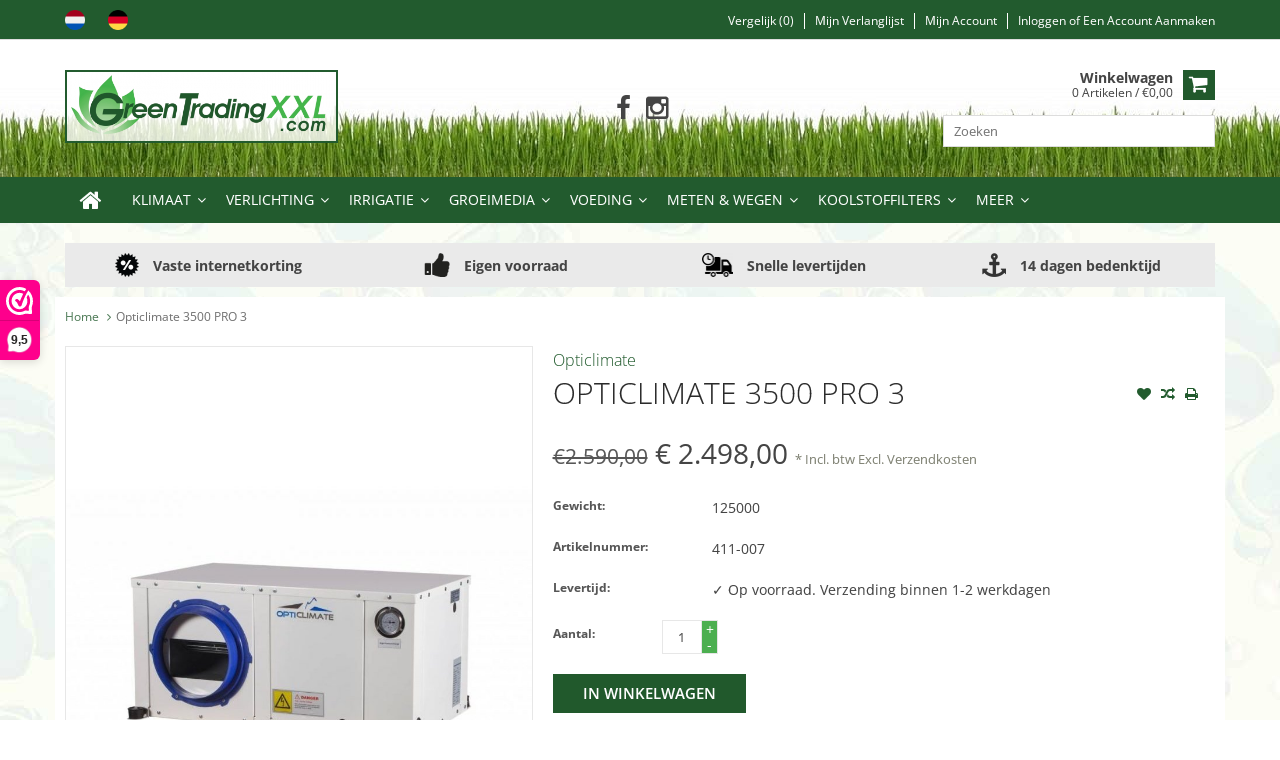

--- FILE ---
content_type: text/html;charset=utf-8
request_url: https://www.greentradingxxl.com/nl/opticlimate-3500-pro-3.html
body_size: 14023
content:
<!DOCTYPE html>
<html lang="nl">
  <head>
     <meta charset="utf-8"/>
<!-- [START] 'blocks/head.rain' -->
<!--

  (c) 2008-2026 Lightspeed Netherlands B.V.
  http://www.lightspeedhq.com
  Generated: 31-01-2026 @ 23:44:09

-->
<link rel="canonical" href="https://www.greentradingxxl.com/nl/opticlimate-3500-pro-3.html"/>
<link rel="alternate" href="https://www.greentradingxxl.com/nl/index.rss" type="application/rss+xml" title="Nieuwe producten"/>
<meta name="robots" content="noodp,noydir"/>
<meta name="google-site-verification" content="egN1YRgIcKok8nrzCi8w_0jl9-pXXdUIvAjtKs5Hy_k"/>
<meta name="google-site-verification" content="74OF9qV_iDJXvQqavnoeck6Co8l6mk1yGmzd95ObP3Y"/>
<meta property="og:url" content="https://www.greentradingxxl.com/nl/opticlimate-3500-pro-3.html?source=facebook"/>
<meta property="og:site_name" content="Green Trading XXL"/>
<meta property="og:title" content="Opticlimate 3500 PRO3 kopen - Laagste prijsgarantie!"/>
<meta property="og:description" content="De Opticlimate 3500 PRO 3 is de totaaloplossing voor het beheren van het klimaat in een kweekruimte. Deze machine kan o.a. koelen, verwarmen, en ontvochtigen."/>
<meta property="og:image" content="https://cdn.webshopapp.com/shops/202850/files/336513387/opticlimate-opticlimate-3500-pro-3.jpg"/>
<script>
(function(w,d,s,l,i){w[l]=w[l]||[];w[l].push({'gtm.start':
new Date().getTime(),event:'gtm.js'});var f=d.getElementsByTagName(s)[0],
j=d.createElement(s),dl=l!='dataLayer'?'&l='+l:'';j.async=true;j.src=
'https://www.googletagmanager.com/gtm.js?id='+i+dl;f.parentNode.insertBefore(j,f);
})(window,document,'script','dataLayer','GTM-KR5S6GQV');
</script>
<!--[if lt IE 9]>
<script src="https://cdn.webshopapp.com/assets/html5shiv.js?2025-02-20"></script>
<![endif]-->
<!-- [END] 'blocks/head.rain' -->

<title>Opticlimate 3500 PRO3 kopen - Laagste prijsgarantie! - Green Trading XXL</title>
   

    <link rel="alternate" href="https://www.greentradingxxl.com/nl/" hreflang="nl-nl">
    <link rel="alternate" href="https://www.greentradingxxl.com/de/" hreflang="de-de">
    
    <meta name="description" content="De Opticlimate 3500 PRO 3 is de totaaloplossing voor het beheren van het klimaat in een kweekruimte. Deze machine kan o.a. koelen, verwarmen, en ontvochtigen." />
    <meta name="keywords" content="opticlimate, opticlimate 3500 pro 3, watergekoelde airco, opticlimate airco" />
    <meta http-equiv="X-UA-Compatible" content="IE=edge,chrome=1">
    <meta name="viewport" content="width=device-width, initial-scale=1, maximum-scale=1" /> 
    <meta name="apple-mobile-web-app-capable" content="yes">
    <meta name="apple-mobile-web-app-status-bar-style" content="black">
    
    <link rel="shortcut icon" href="https://cdn.webshopapp.com/shops/202850/themes/112601/assets/favicon.ico?20241003210603" type="image/x-icon" />

    <link rel="shortcut icon" href="https://cdn.webshopapp.com/shops/202850/themes/112601/assets/favicon.ico?20241003210603" type="image/x-icon" /> 
    <link rel="stylesheet" href="https://cdn.webshopapp.com/shops/202850/themes/112601/assets/bootstrap.css?2026011517314920201201163238" />
    <link rel="stylesheet" href="https://cdn.webshopapp.com/shops/202850/themes/112601/assets/font-awesome-min.css?2026011517314920201201163238" />
    
    <link rel="stylesheet" href="https://cdn.webshopapp.com/assets/gui-2-0.css?2025-02-20" />
    <link rel="stylesheet" href="https://cdn.webshopapp.com/assets/gui-responsive-2-0.css?2025-02-20" />   
    
    <link rel="stylesheet" href="https://cdn.webshopapp.com/shops/202850/themes/112601/assets/fonts.css?2026011517314920201201163238" />
    
    <link rel="stylesheet" href="https://cdn.webshopapp.com/shops/202850/themes/112601/assets/style.css?2026011517314920201201163238" />
    <link rel="stylesheet" href="https://cdn.webshopapp.com/shops/202850/themes/112601/assets/media.css?2026011517314920201201163238" />
    <link rel="stylesheet" href="https://cdn.webshopapp.com/shops/202850/themes/112601/assets/settings.css?2026011517314920201201163238" />  
    <link rel="stylesheet" href="https://cdn.webshopapp.com/shops/202850/themes/112601/assets/custom.css?2026011517314920201201163238" />    
    <script src="https://cdn.webshopapp.com/assets/jquery-1-9-1.js?2025-02-20"></script>
    <script src="https://cdn.webshopapp.com/assets/jquery-ui-1-10-1.js?2025-02-20"></script>
    <script src="//cdnjs.cloudflare.com/ajax/libs/jqueryui-touch-punch/0.2.3/jquery.ui.touch-punch.min.js"></script>
    
    
    <script type="text/javascript" src="https://cdn.webshopapp.com/shops/202850/themes/112601/assets/jcarousel.js?2026011517314920201201163238"></script>
    <script type="text/javascript" src="https://cdn.webshopapp.com/shops/202850/themes/112601/assets/plugins.js?2026011517314920201201163238"></script>
    <script type="text/javascript" src="https://cdn.webshopapp.com/shops/202850/themes/112601/assets/plugins-2.js?2026011517314920201201163238"></script>
    <script type="text/javascript" src="https://cdn.webshopapp.com/assets/gui.js?2025-02-20"></script>
    <script type="text/javascript" src="https://cdn.webshopapp.com/assets/gui-responsive-2-0.js?2025-02-20"></script>
    
        
    <!--[if lt IE 9]>
    <link rel="stylesheet" href="https://cdn.webshopapp.com/shops/202850/themes/112601/assets/style-ie.css?2026011517314920201201163238" />
    <![endif]-->
       
  </head>
  <body class="">  
 <!-- Google Tag Manager (noscript) -->
<noscript><iframe src="https://www.googletagmanager.com/ns.html?id=GTM-KR5S6GQV"
height="0" width="0" style="display:none;visibility:hidden"></iframe></noscript>
<!-- End Google Tag Manager (noscript) -->
    
    
<script type="text/javascript">
    var moremenu = "Meer";//More Menu in navigation to trnaslate word "More"
    var catpages = ""; //Total pages of prodducts
    var catcurrentpage = ""; //Current category page in pagination
   
  </script>


  
<header class="headerMain headerStyle1">
  <script>var searchURL = 'https://www.greentradingxxl.com/nl/search/'; </script>
      <div class="topnav">
        <div class="container">
                    <div class="left leftlinks clearfix">
                        <div class="languages left">
              <a href="https://www.greentradingxxl.com/nl/" hreflang="nl" title="Nederlands">
                <img src="https://cdn.webshopapp.com/shops/202850/files/348097245/netherlands.png" style="max-width:20px; margin-right:10px;"></a>
              
              <a href="https://www.greentradingxxl.com/de/" hreflang="de" title="Deutsch">
                <img src="https://cdn.webshopapp.com/shops/202850/files/348096972/germany.png" style="max-width:20px; margin-left:10px;"></a>
              
              <!--
              <select class="chosen-select" onchange="window.location = jQuery(this).val();">
                                <option class="nl" selected="selected" value="https://www.greentradingxxl.com/nl/">Nederlands</option>
                                <option class="de"  value="https://www.greentradingxxl.com/de/">Deutsch</option>
                              </select>
						-->
            </div>
                                  </div>
                    <div class="right rightlinks clearfix">
            <ul class="clearfix">
              <li><a href="https://www.greentradingxxl.com/nl/compare/" title="Vergelijk">Vergelijk (0)</a></li>
              <li><a href="https://www.greentradingxxl.com/nl/account/wishlist/" title="Mijn verlanglijst">Mijn verlanglijst</a></li>
              <li>
                <a href="https://www.greentradingxxl.com/nl/account/" class="my-account">
                  Mijn account
                </a>
             </li>             
                 
              <li class="last">         
                <a href="https://www.greentradingxxl.com/nl/account/login/" title="Mijn account">
                  Inloggen
                </a> of 
                <a href="https://www.greentradingxxl.com/nl/account/register/" title="Mijn account">
                  Een account aanmaken
                </a>
                </li>
                              
            </ul>         
          </div>
          
          <div class="social-media-wrap-mobile">
                         <div class="social-media-follow">
              <a href="https://www.facebook.com/GreenTradingXXL" class="social-icon facebook" target="_blank" title="Facebook Green Trading XXL"><i class="fa fa-facebook"></i></a>                                                                                    <a href="https://www.instagram.com/green_trading_xxl" class="social-icon instagram" target="_blank" title="Instagram Green Trading XXL"><i class="fa fa-instagram"></i></a>                                  
            </div>
                      </div>
          
        </div>
      </div>
  <div class="topBarIcon"><a href="javascript:void(0)"><i class="fa fa-angle-double-down"></i></a></div>
	  
<div class="headerPanel">
      <div class="logoWrap container">
        <div class="align row clearfix">
          
                       <div class="col-sm-3">          
               <div class="vertical logo logoLeft">
                 <a href="https://www.greentradingxxl.com/nl/" title="Plantverzorging &amp; Kweekaccessoires">
                                      <div class="logoImage">
                     <img src="https://cdn.webshopapp.com/shops/202850/themes/112601/assets/logo.png?20241003210603" alt="Plantverzorging &amp; Kweekaccessoires" />
                   </div>
                                    </a>
               </div>
          </div>   
   
          <div class="col-sm-6 social-media-follow-Wrap text-center"> 
                         <div class="social-media-follow">
              <a href="https://www.facebook.com/GreenTradingXXL" class="social-icon facebook" target="_blank" title="Facebook Green Trading XXL"><i class="fa fa-facebook"></i></a>                                                                                    <a href="https://www.instagram.com/green_trading_xxl" class="social-icon instagram" target="_blank" title="Instagram Green Trading XXL"><i class="fa fa-instagram"></i></a>                                  
            </div>
                      
          </div>
   
   
          
            
          
        <div class="col-sm-3 text-right">          
          <div class="searchWrap clearfix">
            <div class="burger">
              <img src="https://cdn.webshopapp.com/shops/202850/themes/112601/assets/hamburger.png?2026011517314920201201163238"  alt="Menu">
            </div>
            
            <a class="compareMobile" href="https://www.greentradingxxl.com/nl/compare/" title="Vergelijk"><i aria-hidden="true" class="fa fa-random"></i> <span>0</span></a>
            
            <a href="https://www.greentradingxxl.com/nl/cart/" title="Winkelwagen" class="cart"> 
              <div class="cartLink">
                <span>Winkelwagen</span>
                 0  Artikelen  / €0,00
              </div>              
              <span class="cartIcon fa fa-shopping-cart"></span>
            </a>
            
            <div class="headersearch">
            <input type="text" id="dooFinderSearch" placeholder="Zoeken"/>
              
            <!--
            <form action="https://www.greentradingxxl.com/nl/search/" method="get" id="formSearch" class="searchForm">
              <input type="text" name="q" autocomplete="off"  value="" placeholder="Zoeken"/>
              
              <span onclick="$('#formSearch').submit();" title="Zoeken" class="searchIcon fa fa-search"></span>
            </form>
	    			-->
              
            <div class="autocomplete" style="display:none;">
              <div class="products">
              </div>
              <div class="more"><a href="">Bekijk alle resultaten <span></span></a></div>
            </div>
						
              
          </div>
            
            
          </div>
        </div>
          
        </div>
      </div>
  <div class="mainMenuWrap">
  <div class="mainMenu">
    <div class="container">
<nav class="nonbounce desktop vertical">            
  <ul class="clearfix">
                           <li class="item home ">
                <a title="Home" class="itemLink" href="https://www.greentradingxxl.com/nl/"><i class="fa fa-home"></i></a>
              </li>
                      
    
    
                            <li class="item sub">
                <a class="itemLink" href="https://www.greentradingxxl.com/nl/klimaat/" title="Klimaat">Klimaat</a>
                                <span class="downArrow fa fa-angle-down"></span>
                <span class="glyphicon glyphicon-play"></span>
                <ul class="subnav">
                                    <li class="subitem sub ">
                    <a class="subitemLink" href="https://www.greentradingxxl.com/nl/klimaat/opticlimate/" title="Opticlimate">Opticlimate</a>
                                        <span class="rightArrow fa fa-angle-right"></span>
                    <ul class="subnav">
                                            <li class="subitem ">
                        <a class="subitemLink" href="https://www.greentradingxxl.com/nl/klimaat/opticlimate/opticlimate-revomax2/" title="Opticlimate REVOMAX2">Opticlimate REVOMAX2</a>
                      </li>
                                            <li class="subitem ">
                        <a class="subitemLink" href="https://www.greentradingxxl.com/nl/klimaat/opticlimate/opticlimate-pro3-pro4/" title="Opticlimate PRO3 / PRO4">Opticlimate PRO3 / PRO4</a>
                      </li>
                                            <li class="subitem ">
                        <a class="subitemLink" href="https://www.greentradingxxl.com/nl/klimaat/opticlimate/opticlimate-onderdelen/" title="Opticlimate Onderdelen">Opticlimate Onderdelen</a>
                      </li>
                                          </ul>
                                      </li>
                                    <li class="subitem sub ">
                    <a class="subitemLink" href="https://www.greentradingxxl.com/nl/klimaat/buisventilatoren/" title="Buisventilatoren">Buisventilatoren</a>
                                        <span class="rightArrow fa fa-angle-right"></span>
                    <ul class="subnav">
                                            <li class="subitem ">
                        <a class="subitemLink" href="https://www.greentradingxxl.com/nl/klimaat/buisventilatoren/can-fan-ruck/" title="Can-Fan (Ruck)">Can-Fan (Ruck)</a>
                      </li>
                                            <li class="subitem ">
                        <a class="subitemLink" href="https://www.greentradingxxl.com/nl/klimaat/buisventilatoren/max-fan/" title="Max-Fan">Max-Fan</a>
                      </li>
                                            <li class="subitem ">
                        <a class="subitemLink" href="https://www.greentradingxxl.com/nl/klimaat/buisventilatoren/iso-max/" title="Iso-Max">Iso-Max</a>
                      </li>
                                            <li class="subitem ">
                        <a class="subitemLink" href="https://www.greentradingxxl.com/nl/klimaat/buisventilatoren/primaklima/" title="PrimaKlima">PrimaKlima</a>
                      </li>
                                            <li class="subitem ">
                        <a class="subitemLink" href="https://www.greentradingxxl.com/nl/klimaat/buisventilatoren/afzuigsystemen-compleet/" title="Afzuigsystemen compleet">Afzuigsystemen compleet</a>
                      </li>
                                          </ul>
                                      </li>
                                    <li class="subitem sub ">
                    <a class="subitemLink" href="https://www.greentradingxxl.com/nl/klimaat/afzuigkisten/" title="Afzuigkisten">Afzuigkisten</a>
                                        <span class="rightArrow fa fa-angle-right"></span>
                    <ul class="subnav">
                                            <li class="subitem ">
                        <a class="subitemLink" href="https://www.greentradingxxl.com/nl/klimaat/afzuigkisten/mdf-kisten/" title="MDF Kisten">MDF Kisten</a>
                      </li>
                                            <li class="subitem ">
                        <a class="subitemLink" href="https://www.greentradingxxl.com/nl/klimaat/afzuigkisten/mdf-softboxen/" title="MDF Softboxen">MDF Softboxen</a>
                      </li>
                                          </ul>
                                      </li>
                                    <li class="subitem sub ">
                    <a class="subitemLink" href="https://www.greentradingxxl.com/nl/klimaat/luchtslangen/" title="Luchtslangen">Luchtslangen</a>
                                        <span class="rightArrow fa fa-angle-right"></span>
                    <ul class="subnav">
                                            <li class="subitem ">
                        <a class="subitemLink" href="https://www.greentradingxxl.com/nl/klimaat/luchtslangen/aluconnect/" title="Aluconnect">Aluconnect</a>
                      </li>
                                            <li class="subitem ">
                        <a class="subitemLink" href="https://www.greentradingxxl.com/nl/klimaat/luchtslangen/combiconnect/" title="Combiconnect">Combiconnect</a>
                      </li>
                                            <li class="subitem ">
                        <a class="subitemLink" href="https://www.greentradingxxl.com/nl/klimaat/luchtslangen/sonoconnect/" title="Sonoconnect">Sonoconnect</a>
                      </li>
                                            <li class="subitem ">
                        <a class="subitemLink" href="https://www.greentradingxxl.com/nl/klimaat/luchtslangen/luchtverdeelslangen/" title="Luchtverdeelslangen">Luchtverdeelslangen</a>
                      </li>
                                          </ul>
                                      </li>
                                    <li class="subitem sub ">
                    <a class="subitemLink" href="https://www.greentradingxxl.com/nl/klimaat/flenzen-en-hulpstukken/" title="Flenzen en hulpstukken">Flenzen en hulpstukken</a>
                                        <span class="rightArrow fa fa-angle-right"></span>
                    <ul class="subnav">
                                            <li class="subitem ">
                        <a class="subitemLink" href="https://www.greentradingxxl.com/nl/klimaat/flenzen-en-hulpstukken/slangklemmen/" title="Slangklemmen">Slangklemmen</a>
                      </li>
                                            <li class="subitem ">
                        <a class="subitemLink" href="https://www.greentradingxxl.com/nl/klimaat/flenzen-en-hulpstukken/kunststof-flenzen/" title="Kunststof flenzen">Kunststof flenzen</a>
                      </li>
                                            <li class="subitem ">
                        <a class="subitemLink" href="https://www.greentradingxxl.com/nl/klimaat/flenzen-en-hulpstukken/bochten/" title="Bochten">Bochten</a>
                      </li>
                                            <li class="subitem ">
                        <a class="subitemLink" href="https://www.greentradingxxl.com/nl/klimaat/flenzen-en-hulpstukken/verloopstukken/" title="Verloopstukken">Verloopstukken</a>
                      </li>
                                            <li class="subitem ">
                        <a class="subitemLink" href="https://www.greentradingxxl.com/nl/klimaat/flenzen-en-hulpstukken/broekstukken/" title="Broekstukken">Broekstukken</a>
                      </li>
                                            <li class="subitem ">
                        <a class="subitemLink" href="https://www.greentradingxxl.com/nl/klimaat/flenzen-en-hulpstukken/slang-verbindstukken/" title="Slang verbindstukken">Slang verbindstukken</a>
                      </li>
                                            <li class="subitem ">
                        <a class="subitemLink" href="https://www.greentradingxxl.com/nl/klimaat/flenzen-en-hulpstukken/flens-verbindstukken/" title="Flens verbindstukken">Flens verbindstukken</a>
                      </li>
                                            <li class="subitem ">
                        <a class="subitemLink" href="https://www.greentradingxxl.com/nl/klimaat/flenzen-en-hulpstukken/t-stukken/" title="T-Stukken">T-Stukken</a>
                      </li>
                                            <li class="subitem ">
                        <a class="subitemLink" href="https://www.greentradingxxl.com/nl/klimaat/flenzen-en-hulpstukken/terugslagkleppen/" title="Terugslagkleppen">Terugslagkleppen</a>
                      </li>
                                          </ul>
                                      </li>
                                    <li class="subitem sub ">
                    <a class="subitemLink" href="https://www.greentradingxxl.com/nl/klimaat/klimaatregelaars/" title="Klimaatregelaars">Klimaatregelaars</a>
                                      </li>
                                    <li class="subitem sub ">
                    <a class="subitemLink" href="https://www.greentradingxxl.com/nl/klimaat/ventilatoren/" title="Ventilatoren">Ventilatoren</a>
                                      </li>
                                    <li class="subitem sub ">
                    <a class="subitemLink" href="https://www.greentradingxxl.com/nl/klimaat/verwarming/" title="Verwarming">Verwarming</a>
                                        <span class="rightArrow fa fa-angle-right"></span>
                    <ul class="subnav">
                                            <li class="subitem ">
                        <a class="subitemLink" href="https://www.greentradingxxl.com/nl/klimaat/verwarming/kachels/" title="Kachels">Kachels</a>
                      </li>
                                            <li class="subitem ">
                        <a class="subitemLink" href="https://www.greentradingxxl.com/nl/klimaat/verwarming/grondverwarming/" title="Grondverwarming">Grondverwarming</a>
                      </li>
                                          </ul>
                                      </li>
                                    <li class="subitem sub ">
                    <a class="subitemLink" href="https://www.greentradingxxl.com/nl/klimaat/co2-apparatuur/" title="CO2 Apparatuur">CO2 Apparatuur</a>
                                        <span class="rightArrow fa fa-angle-right"></span>
                    <ul class="subnav">
                                            <li class="subitem ">
                        <a class="subitemLink" href="https://www.greentradingxxl.com/nl/klimaat/co2-apparatuur/co2-generatoren/" title="CO2 Generatoren">CO2 Generatoren</a>
                      </li>
                                            <li class="subitem ">
                        <a class="subitemLink" href="https://www.greentradingxxl.com/nl/klimaat/co2-apparatuur/co2-controllers/" title="CO2 Controllers">CO2 Controllers</a>
                      </li>
                                            <li class="subitem ">
                        <a class="subitemLink" href="https://www.greentradingxxl.com/nl/klimaat/co2-apparatuur/co2-sensoren/" title="CO2 Sensoren">CO2 Sensoren</a>
                      </li>
                                          </ul>
                                      </li>
                                    <li class="subitem sub ">
                    <a class="subitemLink" href="https://www.greentradingxxl.com/nl/klimaat/luchtbevochtigers-luchtontvochtigers/" title="Luchtbevochtigers &amp; Luchtontvochtigers">Luchtbevochtigers &amp; Luchtontvochtigers</a>
                                      </li>
                                    <li class="subitem sub ">
                    <a class="subitemLink" href="https://www.greentradingxxl.com/nl/klimaat/air-conditioners/" title="Air Conditioners">Air Conditioners</a>
                                      </li>
                                    <li class="subitem sub ">
                    <a class="subitemLink" href="https://www.greentradingxxl.com/nl/klimaat/ozongeneratoren/" title="Ozongeneratoren">Ozongeneratoren</a>
                                      </li>
                                  </ul>
                              </li>
                            <li class="item sub">
                <a class="itemLink" href="https://www.greentradingxxl.com/nl/verlichting/" title="Verlichting">Verlichting</a>
                                <span class="downArrow fa fa-angle-down"></span>
                <span class="glyphicon glyphicon-play"></span>
                <ul class="subnav">
                                    <li class="subitem sub ">
                    <a class="subitemLink" href="https://www.greentradingxxl.com/nl/verlichting/complete-zelfbouwsets/" title="Complete zelfbouwsets">Complete zelfbouwsets</a>
                                      </li>
                                    <li class="subitem sub ">
                    <a class="subitemLink" href="https://www.greentradingxxl.com/nl/verlichting/ocl-lampen/" title="OCL Lampen">OCL Lampen</a>
                                      </li>
                                    <li class="subitem sub ">
                    <a class="subitemLink" href="https://www.greentradingxxl.com/nl/verlichting/led-kweeklampen/" title="LED Kweeklampen">LED Kweeklampen</a>
                                      </li>
                                    <li class="subitem sub ">
                    <a class="subitemLink" href="https://www.greentradingxxl.com/nl/verlichting/dimlux-lampen/" title="Dimlux Lampen">Dimlux Lampen</a>
                                      </li>
                                    <li class="subitem sub ">
                    <a class="subitemLink" href="https://www.greentradingxxl.com/nl/verlichting/gavita-lampen/" title="Gavita Lampen">Gavita Lampen</a>
                                      </li>
                                    <li class="subitem sub ">
                    <a class="subitemLink" href="https://www.greentradingxxl.com/nl/verlichting/voorschakelapparaten-vsa/" title="Voorschakelapparaten (VSA)">Voorschakelapparaten (VSA)</a>
                                      </li>
                                    <li class="subitem sub ">
                    <a class="subitemLink" href="https://www.greentradingxxl.com/nl/verlichting/armaturen/" title="Armaturen">Armaturen</a>
                                      </li>
                                    <li class="subitem sub ">
                    <a class="subitemLink" href="https://www.greentradingxxl.com/nl/verlichting/bulben/" title="Bulben">Bulben</a>
                                      </li>
                                    <li class="subitem sub ">
                    <a class="subitemLink" href="https://www.greentradingxxl.com/nl/verlichting/reflector-kappen/" title="Reflector kappen">Reflector kappen</a>
                                      </li>
                                    <li class="subitem sub ">
                    <a class="subitemLink" href="https://www.greentradingxxl.com/nl/verlichting/ralight-led-kweeklampen/" title="Ralight LED kweeklampen">Ralight LED kweeklampen</a>
                                      </li>
                                  </ul>
                              </li>
                            <li class="item sub">
                <a class="itemLink" href="https://www.greentradingxxl.com/nl/irrigatie/" title="Irrigatie">Irrigatie</a>
                                <span class="downArrow fa fa-angle-down"></span>
                <span class="glyphicon glyphicon-play"></span>
                <ul class="subnav">
                                    <li class="subitem sub ">
                    <a class="subitemLink" href="https://www.greentradingxxl.com/nl/irrigatie/waterpompen/" title="Waterpompen">Waterpompen</a>
                                        <span class="rightArrow fa fa-angle-right"></span>
                    <ul class="subnav">
                                            <li class="subitem ">
                        <a class="subitemLink" href="https://www.greentradingxxl.com/nl/irrigatie/waterpompen/dompelpompen/" title="Dompelpompen">Dompelpompen</a>
                      </li>
                                            <li class="subitem ">
                        <a class="subitemLink" href="https://www.greentradingxxl.com/nl/irrigatie/waterpompen/circulatiepompen/" title="Circulatiepompen">Circulatiepompen</a>
                      </li>
                                            <li class="subitem ">
                        <a class="subitemLink" href="https://www.greentradingxxl.com/nl/irrigatie/waterpompen/luchtpompen/" title="Luchtpompen">Luchtpompen</a>
                      </li>
                                          </ul>
                                      </li>
                                    <li class="subitem sub ">
                    <a class="subitemLink" href="https://www.greentradingxxl.com/nl/irrigatie/waterfilters-osmosesystemen/" title="Waterfilters &amp; Osmosesystemen">Waterfilters &amp; Osmosesystemen</a>
                                      </li>
                                    <li class="subitem sub ">
                    <a class="subitemLink" href="https://www.greentradingxxl.com/nl/irrigatie/watervaten/" title="Watervaten">Watervaten</a>
                                      </li>
                                    <li class="subitem sub ">
                    <a class="subitemLink" href="https://www.greentradingxxl.com/nl/irrigatie/vatverwarmers/" title="Vatverwarmers">Vatverwarmers</a>
                                      </li>
                                    <li class="subitem sub ">
                    <a class="subitemLink" href="https://www.greentradingxxl.com/nl/irrigatie/tyleen-en-onderdelen/" title="Tyleen en onderdelen">Tyleen en onderdelen</a>
                                        <span class="rightArrow fa fa-angle-right"></span>
                    <ul class="subnav">
                                            <li class="subitem ">
                        <a class="subitemLink" href="https://www.greentradingxxl.com/nl/irrigatie/tyleen-en-onderdelen/tyleen-leiding/" title="Tyleen leiding">Tyleen leiding</a>
                      </li>
                                            <li class="subitem ">
                        <a class="subitemLink" href="https://www.greentradingxxl.com/nl/irrigatie/tyleen-en-onderdelen/kranen-en-koppelingen/" title="Kranen en koppelingen">Kranen en koppelingen</a>
                      </li>
                                            <li class="subitem ">
                        <a class="subitemLink" href="https://www.greentradingxxl.com/nl/irrigatie/tyleen-en-onderdelen/ponsprikkers/" title="Ponsprikkers">Ponsprikkers</a>
                      </li>
                                          </ul>
                                      </li>
                                    <li class="subitem sub ">
                    <a class="subitemLink" href="https://www.greentradingxxl.com/nl/irrigatie/sproeiers-druppelaars/" title="Sproeiers / Druppelaars">Sproeiers / Druppelaars</a>
                                      </li>
                                    <li class="subitem sub ">
                    <a class="subitemLink" href="https://www.greentradingxxl.com/nl/irrigatie/waterspinnen/" title="Waterspinnen">Waterspinnen</a>
                                      </li>
                                    <li class="subitem sub ">
                    <a class="subitemLink" href="https://www.greentradingxxl.com/nl/irrigatie/tuinslangen-en-hulpstukken/" title="Tuinslangen en hulpstukken">Tuinslangen en hulpstukken</a>
                                      </li>
                                    <li class="subitem sub ">
                    <a class="subitemLink" href="https://www.greentradingxxl.com/nl/irrigatie/drukspuiten-vernevelaars/" title="Drukspuiten / Vernevelaars">Drukspuiten / Vernevelaars</a>
                                      </li>
                                    <li class="subitem sub ">
                    <a class="subitemLink" href="https://www.greentradingxxl.com/nl/irrigatie/irrigatiesystemen/" title="Irrigatiesystemen">Irrigatiesystemen</a>
                                      </li>
                                  </ul>
                              </li>
                            <li class="item sub">
                <a class="itemLink" href="https://www.greentradingxxl.com/nl/groeimedia/" title="Groeimedia">Groeimedia</a>
                                <span class="downArrow fa fa-angle-down"></span>
                <span class="glyphicon glyphicon-play"></span>
                <ul class="subnav">
                                    <li class="subitem sub ">
                    <a class="subitemLink" href="https://www.greentradingxxl.com/nl/groeimedia/substraten/" title="Substraten">Substraten</a>
                                      </li>
                                    <li class="subitem sub ">
                    <a class="subitemLink" href="https://www.greentradingxxl.com/nl/groeimedia/groeibakken/" title="Groeibakken">Groeibakken</a>
                                      </li>
                                    <li class="subitem sub ">
                    <a class="subitemLink" href="https://www.greentradingxxl.com/nl/groeimedia/kweekpotten/" title="Kweekpotten">Kweekpotten</a>
                                      </li>
                                    <li class="subitem sub ">
                    <a class="subitemLink" href="https://www.greentradingxxl.com/nl/groeimedia/steenwol-producten/" title="Steenwol producten">Steenwol producten</a>
                                        <span class="rightArrow fa fa-angle-right"></span>
                    <ul class="subnav">
                                            <li class="subitem ">
                        <a class="subitemLink" href="https://www.greentradingxxl.com/nl/groeimedia/steenwol-producten/slabs/" title="Slabs">Slabs</a>
                      </li>
                                            <li class="subitem ">
                        <a class="subitemLink" href="https://www.greentradingxxl.com/nl/groeimedia/steenwol-producten/startblokken/" title="Startblokken">Startblokken</a>
                      </li>
                                            <li class="subitem ">
                        <a class="subitemLink" href="https://www.greentradingxxl.com/nl/groeimedia/steenwol-producten/stekblokken/" title="Stekblokken">Stekblokken</a>
                      </li>
                                            <li class="subitem ">
                        <a class="subitemLink" href="https://www.greentradingxxl.com/nl/groeimedia/steenwol-producten/diversen/" title="Diversen">Diversen</a>
                      </li>
                                          </ul>
                                      </li>
                                    <li class="subitem sub ">
                    <a class="subitemLink" href="https://www.greentradingxxl.com/nl/groeimedia/jiffy-producten/" title="Jiffy Producten">Jiffy Producten</a>
                                      </li>
                                    <li class="subitem sub ">
                    <a class="subitemLink" href="https://www.greentradingxxl.com/nl/groeimedia/propagators/" title="Propagators">Propagators</a>
                                      </li>
                                    <li class="subitem sub ">
                    <a class="subitemLink" href="https://www.greentradingxxl.com/nl/groeimedia/stekkengel-stekpoeder/" title="Stekkengel / Stekpoeder">Stekkengel / Stekpoeder</a>
                                      </li>
                                  </ul>
                              </li>
                            <li class="item sub">
                <a class="itemLink" href="https://www.greentradingxxl.com/nl/voeding/" title="Voeding">Voeding</a>
                                <span class="downArrow fa fa-angle-down"></span>
                <span class="glyphicon glyphicon-play"></span>
                <ul class="subnav">
                                    <li class="subitem sub ">
                    <a class="subitemLink" href="https://www.greentradingxxl.com/nl/voeding/aptus/" title="Aptus">Aptus</a>
                                      </li>
                                    <li class="subitem sub ">
                    <a class="subitemLink" href="https://www.greentradingxxl.com/nl/voeding/atami/" title="Atami">Atami</a>
                                      </li>
                                    <li class="subitem sub ">
                    <a class="subitemLink" href="https://www.greentradingxxl.com/nl/voeding/advanced-nutrients/" title="Advanced Nutrients">Advanced Nutrients</a>
                                      </li>
                                    <li class="subitem sub ">
                    <a class="subitemLink" href="https://www.greentradingxxl.com/nl/voeding/biobizz/" title="Biobizz">Biobizz</a>
                                      </li>
                                    <li class="subitem sub ">
                    <a class="subitemLink" href="https://www.greentradingxxl.com/nl/voeding/biotabs/" title="BioTabs">BioTabs</a>
                                      </li>
                                    <li class="subitem sub ">
                    <a class="subitemLink" href="https://www.greentradingxxl.com/nl/voeding/canna/" title="Canna">Canna</a>
                                      </li>
                                    <li class="subitem sub ">
                    <a class="subitemLink" href="https://www.greentradingxxl.com/nl/voeding/dutchpro/" title="Dutchpro">Dutchpro</a>
                                      </li>
                                    <li class="subitem sub ">
                    <a class="subitemLink" href="https://www.greentradingxxl.com/nl/voeding/ferro/" title="Ferro">Ferro</a>
                                      </li>
                                    <li class="subitem sub ">
                    <a class="subitemLink" href="https://www.greentradingxxl.com/nl/voeding/green-house-feeding/" title="Green House Feeding">Green House Feeding</a>
                                      </li>
                                    <li class="subitem sub ">
                    <a class="subitemLink" href="https://www.greentradingxxl.com/nl/voeding/hy-pro/" title="Hy-Pro">Hy-Pro</a>
                                      </li>
                                    <li class="subitem sub ">
                    <a class="subitemLink" href="https://www.greentradingxxl.com/nl/voeding/bac/" title="BAC">BAC</a>
                                      </li>
                                    <li class="subitem sub ">
                    <a class="subitemLink" href="https://www.greentradingxxl.com/nl/voeding/bio-nova/" title="Bio Nova">Bio Nova</a>
                                      </li>
                                    <li class="subitem sub ">
                    <a class="subitemLink" href="https://www.greentradingxxl.com/nl/voeding/hesi/" title="Hesi">Hesi</a>
                                      </li>
                                    <li class="subitem sub ">
                    <a class="subitemLink" href="https://www.greentradingxxl.com/nl/voeding/plagron/" title="Plagron">Plagron</a>
                                      </li>
                                    <li class="subitem sub ">
                    <a class="subitemLink" href="https://www.greentradingxxl.com/nl/voeding/bio-green/" title="Bio Green">Bio Green</a>
                                      </li>
                                    <li class="subitem sub ">
                    <a class="subitemLink" href="https://www.greentradingxxl.com/nl/voeding/metrop/" title="Metrop">Metrop</a>
                                      </li>
                                    <li class="subitem sub ">
                    <a class="subitemLink" href="https://www.greentradingxxl.com/nl/voeding/overige/" title="Overige">Overige</a>
                                      </li>
                                    <li class="subitem sub ">
                    <a class="subitemLink" href="https://www.greentradingxxl.com/nl/voeding/led-max/" title="LED-MAX">LED-MAX</a>
                                      </li>
                                    <li class="subitem sub ">
                    <a class="subitemLink" href="https://www.greentradingxxl.com/nl/voeding/terra-aquatica/" title="Terra Aquatica">Terra Aquatica</a>
                                      </li>
                                    <li class="subitem sub ">
                    <a class="subitemLink" href="https://www.greentradingxxl.com/nl/voeding/athena/" title="Athena">Athena</a>
                                      </li>
                                    <li class="subitem sub ">
                    <a class="subitemLink" href="https://www.greentradingxxl.com/nl/voeding/ph-regulatoren/" title="pH regulatoren">pH regulatoren</a>
                                      </li>
                                    <li class="subitem sub ">
                    <a class="subitemLink" href="https://www.greentradingxxl.com/nl/voeding/startersets/" title="Startersets">Startersets</a>
                                      </li>
                                  </ul>
                              </li>
                            <li class="item sub">
                <a class="itemLink" href="https://www.greentradingxxl.com/nl/meten-wegen/" title="Meten &amp; Wegen">Meten &amp; Wegen</a>
                                <span class="downArrow fa fa-angle-down"></span>
                <span class="glyphicon glyphicon-play"></span>
                <ul class="subnav">
                                    <li class="subitem sub ">
                    <a class="subitemLink" href="https://www.greentradingxxl.com/nl/meten-wegen/ec-en-ph-meters/" title="EC- en pH meters">EC- en pH meters</a>
                                        <span class="rightArrow fa fa-angle-right"></span>
                    <ul class="subnav">
                                            <li class="subitem ">
                        <a class="subitemLink" href="https://www.greentradingxxl.com/nl/meten-wegen/ec-en-ph-meters/adwa/" title="Adwa">Adwa</a>
                      </li>
                                            <li class="subitem ">
                        <a class="subitemLink" href="https://www.greentradingxxl.com/nl/meten-wegen/ec-en-ph-meters/aquamaster-tools/" title="Aquamaster Tools">Aquamaster Tools</a>
                      </li>
                                            <li class="subitem ">
                        <a class="subitemLink" href="https://www.greentradingxxl.com/nl/meten-wegen/ec-en-ph-meters/bluelab/" title="Bluelab">Bluelab</a>
                      </li>
                                            <li class="subitem ">
                        <a class="subitemLink" href="https://www.greentradingxxl.com/nl/meten-wegen/ec-en-ph-meters/eutech/" title="Eutech">Eutech</a>
                      </li>
                                            <li class="subitem ">
                        <a class="subitemLink" href="https://www.greentradingxxl.com/nl/meten-wegen/ec-en-ph-meters/ijkvloeistoffen/" title="Ijkvloeistoffen">Ijkvloeistoffen</a>
                      </li>
                                          </ul>
                                      </li>
                                    <li class="subitem sub ">
                    <a class="subitemLink" href="https://www.greentradingxxl.com/nl/meten-wegen/thermo-hygro-en-co2-meters/" title="Thermo-, hygro- en CO2-meters">Thermo-, hygro- en CO2-meters</a>
                                      </li>
                                    <li class="subitem sub ">
                    <a class="subitemLink" href="https://www.greentradingxxl.com/nl/meten-wegen/maatbekers-doseerspuiten/" title="Maatbekers/doseerspuiten">Maatbekers/doseerspuiten</a>
                                      </li>
                                    <li class="subitem sub ">
                    <a class="subitemLink" href="https://www.greentradingxxl.com/nl/meten-wegen/weegschalen/" title="Weegschalen">Weegschalen</a>
                                      </li>
                                  </ul>
                              </li>
                            <li class="item sub">
                <a class="itemLink" href="https://www.greentradingxxl.com/nl/koolstoffilters/" title="Koolstoffilters">Koolstoffilters</a>
                                <span class="downArrow fa fa-angle-down"></span>
                <span class="glyphicon glyphicon-play"></span>
                <ul class="subnav">
                                    <li class="subitem sub ">
                    <a class="subitemLink" href="https://www.greentradingxxl.com/nl/koolstoffilters/can-original-filters/" title="CAN-Original Filters">CAN-Original Filters</a>
                                      </li>
                                    <li class="subitem sub ">
                    <a class="subitemLink" href="https://www.greentradingxxl.com/nl/koolstoffilters/can-lite-filters/" title="CAN-LITE Filters">CAN-LITE Filters</a>
                                      </li>
                                    <li class="subitem sub ">
                    <a class="subitemLink" href="https://www.greentradingxxl.com/nl/koolstoffilters/can-inline-filters/" title="Can Inline Filters">Can Inline Filters</a>
                                      </li>
                                  </ul>
                              </li>
                            <li class="item sub">
                <a class="itemLink" href="https://www.greentradingxxl.com/nl/kweektenten/" title="Kweektenten">Kweektenten</a>
                                <span class="downArrow fa fa-angle-down"></span>
                <span class="glyphicon glyphicon-play"></span>
                <ul class="subnav">
                                    <li class="subitem sub ">
                    <a class="subitemLink" href="https://www.greentradingxxl.com/nl/kweektenten/complete-kweektenten/" title="Complete kweektenten">Complete kweektenten</a>
                                      </li>
                                    <li class="subitem sub ">
                    <a class="subitemLink" href="https://www.greentradingxxl.com/nl/kweektenten/mammoth/" title="Mammoth">Mammoth</a>
                                        <span class="rightArrow fa fa-angle-right"></span>
                    <ul class="subnav">
                                            <li class="subitem ">
                        <a class="subitemLink" href="https://www.greentradingxxl.com/nl/kweektenten/mammoth/mammoth-lite/" title="Mammoth Lite+">Mammoth Lite+</a>
                      </li>
                                            <li class="subitem ">
                        <a class="subitemLink" href="https://www.greentradingxxl.com/nl/kweektenten/mammoth/mammoth-classic/" title="Mammoth Classic+">Mammoth Classic+</a>
                      </li>
                                            <li class="subitem ">
                        <a class="subitemLink" href="https://www.greentradingxxl.com/nl/kweektenten/mammoth/mammoth-pro/" title="Mammoth Pro+">Mammoth Pro+</a>
                      </li>
                                            <li class="subitem ">
                        <a class="subitemLink" href="https://www.greentradingxxl.com/nl/kweektenten/mammoth/mammoth-pro-hc/" title="Mammoth Pro+ HC">Mammoth Pro+ HC</a>
                      </li>
                                            <li class="subitem ">
                        <a class="subitemLink" href="https://www.greentradingxxl.com/nl/kweektenten/mammoth/mammoth-elite-sa-stand-alone/" title="Mammoth Elite S.A. (Stand Alone)">Mammoth Elite S.A. (Stand Alone)</a>
                      </li>
                                            <li class="subitem ">
                        <a class="subitemLink" href="https://www.greentradingxxl.com/nl/kweektenten/mammoth/mammoth-prime/" title="Mammoth Prime">Mammoth Prime</a>
                      </li>
                                          </ul>
                                      </li>
                                    <li class="subitem sub ">
                    <a class="subitemLink" href="https://www.greentradingxxl.com/nl/kweektenten/ac-infinity-kweektenten/" title="AC Infinity kweektenten">AC Infinity kweektenten</a>
                                      </li>
                                    <li class="subitem sub ">
                    <a class="subitemLink" href="https://www.greentradingxxl.com/nl/kweektenten/ocr-kweektenten/" title="OCR Kweektenten">OCR Kweektenten</a>
                                        <span class="rightArrow fa fa-angle-right"></span>
                    <ul class="subnav">
                                            <li class="subitem ">
                        <a class="subitemLink" href="https://www.greentradingxxl.com/nl/kweektenten/ocr-kweektenten/ocr-light-kweektenten/" title="OCR Light kweektenten">OCR Light kweektenten</a>
                      </li>
                                            <li class="subitem ">
                        <a class="subitemLink" href="https://www.greentradingxxl.com/nl/kweektenten/ocr-kweektenten/ocr-pro-kweektenten/" title="OCR PRO kweektenten">OCR PRO kweektenten</a>
                      </li>
                                            <li class="subitem ">
                        <a class="subitemLink" href="https://www.greentradingxxl.com/nl/kweektenten/ocr-kweektenten/ocr-xxl-premium/" title="OCR XXL Premium">OCR XXL Premium</a>
                      </li>
                                            <li class="subitem ">
                        <a class="subitemLink" href="https://www.greentradingxxl.com/nl/kweektenten/ocr-kweektenten/ocr-start-kweektenten/" title="OCR Start kweektenten">OCR Start kweektenten</a>
                      </li>
                                          </ul>
                                      </li>
                                  </ul>
                              </li>
                            <li class="item sub">
                <a class="itemLink" href="https://www.greentradingxxl.com/nl/elektra/" title="Elektra">Elektra</a>
                                <span class="downArrow fa fa-angle-down"></span>
                <span class="glyphicon glyphicon-play"></span>
                <ul class="subnav">
                                    <li class="subitem sub ">
                    <a class="subitemLink" href="https://www.greentradingxxl.com/nl/elektra/schakelkasten/" title="Schakelkasten">Schakelkasten</a>
                                      </li>
                                    <li class="subitem sub ">
                    <a class="subitemLink" href="https://www.greentradingxxl.com/nl/elektra/tijdklokken/" title="Tijdklokken">Tijdklokken</a>
                                      </li>
                                    <li class="subitem sub ">
                    <a class="subitemLink" href="https://www.greentradingxxl.com/nl/elektra/kabels-en-stekkers/" title="Kabels en stekkers">Kabels en stekkers</a>
                                      </li>
                                    <li class="subitem sub ">
                    <a class="subitemLink" href="https://www.greentradingxxl.com/nl/elektra/zekeringen/" title="Zekeringen">Zekeringen</a>
                                      </li>
                                  </ul>
                              </li>
                            <li class="item sub">
                <a class="itemLink" href="https://www.greentradingxxl.com/nl/oogsten-drogen/" title="Oogsten &amp; drogen">Oogsten &amp; drogen</a>
                                <span class="downArrow fa fa-angle-down"></span>
                <span class="glyphicon glyphicon-play"></span>
                <ul class="subnav">
                                    <li class="subitem sub ">
                    <a class="subitemLink" href="https://www.greentradingxxl.com/nl/oogsten-drogen/scharen/" title="Scharen">Scharen</a>
                                      </li>
                                    <li class="subitem sub ">
                    <a class="subitemLink" href="https://www.greentradingxxl.com/nl/oogsten-drogen/trimmachines/" title="Trimmachines">Trimmachines</a>
                                      </li>
                                    <li class="subitem sub ">
                    <a class="subitemLink" href="https://www.greentradingxxl.com/nl/oogsten-drogen/droognetten-droogrekken/" title="Droognetten/Droogrekken">Droognetten/Droogrekken</a>
                                      </li>
                                  </ul>
                              </li>
                            <li class="item sub">
                <a class="itemLink" href="https://www.greentradingxxl.com/nl/folies/" title="Folies">Folies</a>
                                <span class="downArrow fa fa-angle-down"></span>
                <span class="glyphicon glyphicon-play"></span>
                <ul class="subnav">
                                    <li class="subitem sub ">
                    <a class="subitemLink" href="https://www.greentradingxxl.com/nl/folies/anti-detectiefolie/" title="Anti-detectiefolie">Anti-detectiefolie</a>
                                      </li>
                                    <li class="subitem sub ">
                    <a class="subitemLink" href="https://www.greentradingxxl.com/nl/folies/vijverfolie/" title="Vijverfolie">Vijverfolie</a>
                                      </li>
                                    <li class="subitem sub ">
                    <a class="subitemLink" href="https://www.greentradingxxl.com/nl/folies/zwart-wit-folie/" title="Zwart/wit folie">Zwart/wit folie</a>
                                      </li>
                                  </ul>
                              </li>
                            <li class="item sub">
                <a class="itemLink" href="https://www.greentradingxxl.com/nl/bestrijdingsmiddelen/" title="Bestrijdingsmiddelen">Bestrijdingsmiddelen</a>
                                <span class="downArrow fa fa-angle-down"></span>
                <span class="glyphicon glyphicon-play"></span>
                <ul class="subnav">
                                    <li class="subitem sub ">
                    <a class="subitemLink" href="https://www.greentradingxxl.com/nl/bestrijdingsmiddelen/ongediertebestrijding/" title="Ongediertebestrijding">Ongediertebestrijding</a>
                                      </li>
                                    <li class="subitem sub ">
                    <a class="subitemLink" href="https://www.greentradingxxl.com/nl/bestrijdingsmiddelen/geurbestrijding/" title="Geurbestrijding">Geurbestrijding</a>
                                        <span class="rightArrow fa fa-angle-right"></span>
                    <ul class="subnav">
                                            <li class="subitem ">
                        <a class="subitemLink" href="https://www.greentradingxxl.com/nl/bestrijdingsmiddelen/geurbestrijding/spuitbussen-en-flesjes/" title="Spuitbussen en flesjes">Spuitbussen en flesjes</a>
                      </li>
                                            <li class="subitem ">
                        <a class="subitemLink" href="https://www.greentradingxxl.com/nl/bestrijdingsmiddelen/geurbestrijding/geurblokken/" title="Geurblokken">Geurblokken</a>
                      </li>
                                            <li class="subitem ">
                        <a class="subitemLink" href="https://www.greentradingxxl.com/nl/bestrijdingsmiddelen/geurbestrijding/geurverstuiving/" title="Geurverstuiving">Geurverstuiving</a>
                      </li>
                                            <li class="subitem ">
                        <a class="subitemLink" href="https://www.greentradingxxl.com/nl/bestrijdingsmiddelen/geurbestrijding/geurgel/" title="Geurgel">Geurgel</a>
                      </li>
                                          </ul>
                                      </li>
                                  </ul>
                              </li>
                            <li class="item sub">
                <a class="itemLink" href="https://www.greentradingxxl.com/nl/bouwen-en-verpakken/" title="Bouwen en verpakken">Bouwen en verpakken</a>
                                <span class="downArrow fa fa-angle-down"></span>
                <span class="glyphicon glyphicon-play"></span>
                <ul class="subnav">
                                    <li class="subitem sub ">
                    <a class="subitemLink" href="https://www.greentradingxxl.com/nl/bouwen-en-verpakken/montagematerialen/" title="Montagematerialen">Montagematerialen</a>
                                      </li>
                                    <li class="subitem sub ">
                    <a class="subitemLink" href="https://www.greentradingxxl.com/nl/bouwen-en-verpakken/strijkzakken/" title="Strijkzakken">Strijkzakken</a>
                                      </li>
                                    <li class="subitem sub ">
                    <a class="subitemLink" href="https://www.greentradingxxl.com/nl/bouwen-en-verpakken/gripzakken/" title="Gripzakken">Gripzakken</a>
                                      </li>
                                    <li class="subitem sub ">
                    <a class="subitemLink" href="https://www.greentradingxxl.com/nl/bouwen-en-verpakken/tape-plakband/" title="Tape / plakband">Tape / plakband</a>
                                      </li>
                                    <li class="subitem sub ">
                    <a class="subitemLink" href="https://www.greentradingxxl.com/nl/bouwen-en-verpakken/draagtassen/" title="Draagtassen">Draagtassen</a>
                                      </li>
                                    <li class="subitem sub ">
                    <a class="subitemLink" href="https://www.greentradingxxl.com/nl/bouwen-en-verpakken/sealfolie/" title="Sealfolie">Sealfolie</a>
                                      </li>
                                    <li class="subitem sub ">
                    <a class="subitemLink" href="https://www.greentradingxxl.com/nl/bouwen-en-verpakken/gereedschap/" title="Gereedschap">Gereedschap</a>
                                      </li>
                                    <li class="subitem sub ">
                    <a class="subitemLink" href="https://www.greentradingxxl.com/nl/bouwen-en-verpakken/bewaren-en-verpakken/" title="Bewaren en verpakken">Bewaren en verpakken</a>
                                      </li>
                                  </ul>
                              </li>
                            <li class="item sub">
                <a class="itemLink" href="https://www.greentradingxxl.com/nl/diversen/" title="Diversen">Diversen</a>
                                <span class="downArrow fa fa-angle-down"></span>
                <span class="glyphicon glyphicon-play"></span>
                <ul class="subnav">
                                    <li class="subitem sub ">
                    <a class="subitemLink" href="https://www.greentradingxxl.com/nl/diversen/beschermende-kleding/" title="Beschermende kleding">Beschermende kleding</a>
                                      </li>
                                    <li class="subitem sub ">
                    <a class="subitemLink" href="https://www.greentradingxxl.com/nl/diversen/brandblussers/" title="Brandblussers">Brandblussers</a>
                                      </li>
                                    <li class="subitem sub ">
                    <a class="subitemLink" href="https://www.greentradingxxl.com/nl/diversen/tools-gadgets/" title="Tools &amp; Gadgets">Tools &amp; Gadgets</a>
                                      </li>
                                    <li class="subitem sub ">
                    <a class="subitemLink" href="https://www.greentradingxxl.com/nl/diversen/steungaas-wit-net/" title="Steungaas / Wit net">Steungaas / Wit net</a>
                                      </li>
                                    <li class="subitem sub ">
                    <a class="subitemLink" href="https://www.greentradingxxl.com/nl/diversen/speelgoed/" title="Speelgoed">Speelgoed</a>
                                      </li>
                                  </ul>
                              </li>
                            <li class="item">
                <a class="itemLink" href="https://www.greentradingxxl.com/nl/prijs-kwaliteit-tips/" title="Prijs - kwaliteit TIPS!">Prijs - kwaliteit TIPS!</a>
                              </li>
                  
    
   						               <li class="item">
                <a class="itemLink" href="/nl/brands/ac-infinity/" title="AC Infinity">AC Infinity</a>
              </li>
							 <li class="item">
                <a class="itemLink" href="/nl/collection/offers/" title="Aanbiedingen">Aanbiedingen</a>
              </li>
                                              <li class="item"><a class="itemLink" href="https://www.greentradingxxl.com/nl/blogs/growshop-gronau/" title="Plantverzorging &amp; Kweekaccessoires">Plantverzorging &amp; Kweekaccessoires</a>
              </li>
                                                                      <li class="item"><a class="itemLink" href="https://www.greentradingxxl.com/nl/brands/" title="Merken">Merken</a></li>
                            
                            
              <li class="mobileAccountLinks item sub">                
                <a class="itemLink" href="javascript:void(0)">My Account</a>
                <span class="downArrow fa fa-angle-down"></span>
                <span class="glyphicon glyphicon-play"></span>
              <ul class="subnav">
                <li class="subitem sub">
                  <a class="subitemLink" href="https://www.greentradingxxl.com/nl/account/">
                    Account Info
                  </a>
                </li>      
                <li class="subitem sub">
                  <a class="subitemLink" href="https://www.greentradingxxl.com/nl/account/wishlist/" title="Mijn verlanglijst">Mijn verlanglijst</a>
                </li>      
                 
                <li class="subitem sub">         
                  <a class="subitemLink" href="https://www.greentradingxxl.com/nl/account/login/" title="Mijn account">
                    Log in
                  </a>
                </li>
              <li class="subitem sub">    
                  <a class="subitemLink" href="https://www.greentradingxxl.com/nl/account/register/" title="Mijn account">
                    Een account aanmaken
                  </a>
                </li>
                              </ul>
                </li>
    
  </ul>
  <span class="glyphicon glyphicon-remove"></span> 
</nav>
</div>  </div>  
  </div>
  </div>
    </header>

<div class="margin-top"></div>
<div class="uniquePointsPanel top">
  <div class="container">
    <div class="row"> 
      <div class="col-xs-12">
        <div class="uniquePointsWrap clearfix"> 
       
            <div class="uniquePoints text-center"><span class="uniquePointsIcon"><img src="https://cdn.webshopapp.com/shops/202850/themes/112601/assets/unique-selling-point-1-icon.png?20241003210603" alt="" /></span> <div class="uniquePointText">
          Vaste internetkorting          </div></div>          <div class="uniquePoints text-center"><span class="uniquePointsIcon"><img src="https://cdn.webshopapp.com/shops/202850/themes/112601/assets/unique-selling-point-2-icon.png?20241003210603" alt="" /></span> <div class="uniquePointText">
          Eigen voorraad</div></div>          <div class="uniquePoints text-center"><span class="uniquePointsIcon"><img src="https://cdn.webshopapp.com/shops/202850/themes/112601/assets/unique-selling-point-3-icon.png?20241003210603" alt="" /></span> <div class="uniquePointText">Snelle levertijden</div></div>          <div class="uniquePoints text-center"><span class="uniquePointsIcon"><img src="https://cdn.webshopapp.com/shops/202850/themes/112601/assets/unique-selling-point-4-icon.png?20241003210603" alt="" /></span> <div class="uniquePointText">14 dagen bedenktijd</div></div>       
          
       
        </div>
      </div>
    </div>
  </div>
</div>
                                      <div class="melding-top">LET OP: Het is momenteel erg druk. Mogelijk zijn er vertragingen bij het verzenden van de bestellingen.</div>
                      <div class="wrapper">
      
      
            
            
      
      <div class="container">
        <div class="row">
          <div class="content clearfix">
                                                                                                                                                                                                                                                                                                                                                                                                            
                        
            
            <div class=" col-xs-12 ">  
                            <div class="clearfix" itemscope itemtype="http://data-vocabulary.org/Product">
  <meta itemprop="name" content="Opticlimate 3500 PRO 3" />
  <div class="breadcrumbsWrap row">
    <div class="col-md-12 breadcrumbs">
      <a href="https://www.greentradingxxl.com/nl/" title="Home">Home</a>
      
      									<!-- <i class="fa fa-angle-right"></i><a href="https://www.greentradingxxl.com/nl/klimaat/">Klimaat</a> -->
																												      
            	       		<i class="fa fa-angle-right"></i><a href="https://www.greentradingxxl.com/nl/opticlimate-3500-pro-3.html">Opticlimate 3500 PRO 3</a>
				           
      
    </div>
  </div>
  
  <div class="product-wrap row">
    <div class="product-img col-sm-5">
      <div class="zoombox">
        <div class="images"> 
          <meta itemprop="image" content="https://cdn.webshopapp.com/shops/202850/files/336513387/300x250x2/opticlimate-opticlimate-3500-pro-3.jpg" />                    
                              <a class="zoom first" data-image-id="336513387">             
                                    <img class="no-336513387" src="https://cdn.webshopapp.com/shops/202850/files/336513387/800x1024x2/opticlimate-opticlimate-3500-pro-3.jpg" alt="Opticlimate Opticlimate 3500 PRO 3">
                                 
          </a> 
          
                              <a class="zoom" data-image-id="338598738">             
                                    <img class="no-336513387" src="https://cdn.webshopapp.com/shops/202850/files/338598738/800x1024x2/opticlimate-opticlimate-3500-pro-3.jpg" alt="Opticlimate Opticlimate 3500 PRO 3">
                                 
          </a> 
          
                                
        </div>
        
                <div class="thumbsWrap">
          <div class="thumbs">
                        <div class="thumbImage">
              <a data-image-id="336513387">
                                                <img src="https://cdn.webshopapp.com/shops/202850/files/336513387/156x164x2/opticlimate-opticlimate-3500-pro-3.jpg" alt="Opticlimate Opticlimate 3500 PRO 3" title="Opticlimate Opticlimate 3500 PRO 3"/>
                                              </a>
            </div>
                        <div class="thumbImage">
              <a data-image-id="338598738">
                                                <img src="https://cdn.webshopapp.com/shops/202850/files/338598738/156x164x2/opticlimate-opticlimate-3500-pro-3.jpg" alt="Opticlimate Opticlimate 3500 PRO 3" title="Opticlimate Opticlimate 3500 PRO 3"/>
                                              </a>
            </div>
                      </div> 
        </div>  
              </div>
    </div>
    
    <div itemprop="offerDetails" itemscope itemtype="http://data-vocabulary.org/Offer" class="product-info col-sm-7">   
      <meta itemprop="currency" content="EUR" />
      <meta itemprop="price" content="2.498.00" />
      
            
      <div class="page-title product-page-title">
        
         
        <h4 class="brandName"><a href="https://www.greentradingxxl.com/nl/brands/opticlimate/">Opticlimate</a></h4> 
           
        <div class="product-page-title-box">
          <h1 class="product-page">             Opticlimate 3500 PRO 3           </h1> 
          <span class="actions">
              <a class="addWishList" href="https://www.greentradingxxl.com/nl/account/wishlistAdd/112887417/" title="Aan verlanglijst toevoegen">
                <i class="fa fa-heart"></i>
              </a> 
              <a class="addCompare" href="https://www.greentradingxxl.com/nl/compare/add/227393701/" title="Toevoegen om te vergelijken">
                <i class="fa fa-random"></i>
              </a>          
              <a class="addPrint" href="#" onclick="window.print(); return false;" title="Afdrukken">
                <i class="fa fa-print"></i>
              </a>
          </span> 
        </div>
                                
        
      </div>
      
      <form action="https://www.greentradingxxl.com/nl/cart/add/227393701/" pid="227393701" id="product_configure_form" method="post">
        
        <div class="product-price">
          <div class="price-wrap"> 
                        <span class="old-price">€2.590,00</span>
                                                <span class="currentPrice">
                &euro; 2.498,00 
                <small>*              Incl. btw
               
              Excl. <a href="https://www.greentradingxxl.com/nl/service/shipping-returns/" target="_blank">Verzendkosten</a></small>
               
              </span>
            
          </div>
          
          
          
                    
                    <div class="productOptionWrap weight">
            <label>Gewicht:</label>
            <div class="productOption">
              125000
            </div>
          </div>
                       
                    <div class="productOptionWrap articlecode">
            <label>Artikelnummer:</label>
            <div class="productOption">411-007</div>
          </div>
                  
          
                    
                    
                    <div class="productOptionWrap deliverytime">
            <label>Levertijd:</label>
            <div class="productOption">✓ Op voorraad. Verzending binnen 1-2 werkdagen</div>
          </div>
                    
            
          
          
                      <input type="hidden" name="bundle_id" id="product_configure_bundle_id" value="">
                    
          
                    
                    <div class="productOptionWrap gtin" style="display:none;">
            <label>EAN/GTIN:</label>
            <div class="productOption">6150817977973</div>
          </div>        
                    
          <div class="cartWrap"> 
            <div class="cartAction">
                            <div class="productQuantity clearfix">
                <label>Aantal:</label>
                <div class="productOption">
                  <input type="text" name="quantity" value="1" />
                  <div class="change">
                    <a href="javascript:;" onclick="updateQuantity('up');" class="up">+</a>
                    <a href="javascript:;" onclick="updateQuantity('down');" class="down">-</a>
                  </div>
                </div>
              </div>
                            
              
              
                            <div class="productCartButton">
                <a href="javascript:;" onclick="$('#product_configure_form').submit();" class="btn glyphicon glyphicon-shopping-cart" title="In winkelwagen" >
                  <span>In winkelwagen</span>
                </a>            
              </div>
                          </div>
          </div>
        </div>
      </form>   
      
      
      <div class="product-actions">
        <div class="social-media clearfix">
                              
          <div class="social-block social-block-facebook">
            <div id="fb-root"></div>
            <script>(function(d, s, id) {
  var js, fjs = d.getElementsByTagName(s)[0];
  if (d.getElementById(id)) return;
    js = d.createElement(s); js.id = id;
  js.src = "//connect.facebook.net/nl_NL/all.js#xfbml=1&appId=154005474684339";
  fjs.parentNode.insertBefore(js, fjs);
}(document, 'script', 'facebook-jssdk'));</script>
            <div class="fb-like" data-href="https://www.greentradingxxl.com/nl/opticlimate-3500-pro-3.html" data-send="false" data-layout="button_count" data-width="85" data-show-faces="false"></div>
          </div>
                                                      
        </div>
                <iframe src="https://dashboard.webwinkelkeur.nl/webshops/widget_html?id=1201028&layout=new_default&theme=light&color=%23ec008b&show=no&view=slider&amount=6&width=manual&width_amount=280px&height=78px&interval=5000&language=nld" scrolling="no" class="wwk-widget-iframe wwk-widget--new_default wwk-widget--new_default--light" style="border: 0; height: 78px!important; width: 280px!important;"></iframe>
                <!--
        <a href="https://www.webwinkelkeur.nl/webshop/Green-Trading-XXL_1201028" class="webwinkelkeurPopup" title="Keurmerk webwinkel" target="_blank"><img src="https://dashboard.webwinkelkeur.nl/banners/70/1201028" alt="Keurmerk webwinkel" title="Keurmerk webwinkel"></a> -->
        
        
        
        
                
        
      </div>
      
      
      
      
    </div>
  </div> 
  
  
  <div class="col-xs-12 productDetailAccordionWrap">
    <div class="productDetailAccordion">
      <h3>Productomschrijving</h3>
      <div class="productDetailContent">
        <div class="page info active" itemprop="description">
          
          
          <h2><strong>Opticlimate 3500 PRO3</strong></h2>
<p><strong>Levering uit voorraad! Direct verzenden of afhalen!</strong></p>
<p>De Opticlimate 3500 pro3 watergekoelde of luchtgekoelde airconditioner is de enige echte totaal oplossing voor de beheersing van uw binnenklimaat. De Opticlimate is een geheel in eigen beheer ontwikkeld klimaatsysteem. Dit heeft geresulteerd in een volledig geoptimaliseerd en efficiënt product, waarmee het klimaat tot in de perfectie is te regelen met een zo laag mogelijk stroomverbruik.</p>
<h2>De Opticlimate 3500 PRO3 functionaliteiten:</h2>
<ul>
<li>Perfecte klimaatbeheersing in zomer en winter.</li>
<li>Lucht koelen, verwarmen, ontvochtigen, circuleren en filteren in 1 apparaat.</li>
<li>Licht cel; bij licht wordt automatisch de koelstand geactiveerd en bij donder de verwarming/ontvochtigingsstand. U voert alleen de dag- en nachttemperatuur in en de Opticlimate doet de rest, simpeler kan niet.</li>
<li>Het meest stille systeem.</li>
<li>Relatief laag stroomverbruik.</li>
<li>Ontvochtigen tijdens dag en nacht mogelijk.</li>
<li>Instelbare koelcapaciteit.</li>
<li>Ingebouwde stof- en koolstoffilter.</li>
<li>Keramische verwarming.</li>
<li>Ingebouwde temperatuur- en waterlekkagebeveiliging.</li>
<li>SMS alarm bij storingen mogelijk.</li>
<li>Duidelijke uitgebreide afstandbediening.</li>
<li>Brandveilig!</li>
<li>Cool at night functie.</li>
<li>Pre-Heat functie.</li>
<li>Slow Cooldown functie.</li>
<li>Alarm log functie.</li>
<li>Dual room operation; met 1 Opticlimate 2 kamers koelen.</li>
<li>Ventilator op 2 verschillende posities te plaatsen.</li>
</ul>
<h2>Specificaties</h2>
<table style="width: 100%; border-collapse: collapse; border-style: solid; border-color: #000000;" border="1">
<tbody>
<tr>
<td style="width: 36.2163%;">Voltage</td>
<td style="width: 63.7837%;">230V</td>
</tr>
<tr>
<td style="width: 36.2163%;">Fase</td>
<td style="width: 63.7837%;">1 of 3</td>
</tr>
<tr>
<td style="width: 36.2163%;">Opgenomen vermogen</td>
<td style="width: 63.7837%;">740 W</td>
</tr>
<tr>
<td style="width: 36.2163%;">Koelvermogen</td>
<td style="width: 63.7837%;">3,5 kW</td>
</tr>
<tr>
<td style="width: 36.2163%;">Aantal lampen 600W</td>
<td style="width: 63.7837%;">6</td>
</tr>
<tr>
<td style="width: 36.2163%;">Aantal lampen 400W</td>
<td style="width: 63.7837%;">9</td>
</tr>
<tr>
<td style="width: 36.2163%;">Waterverbruik*</td>
<td style="width: 63.7837%;">1-2 L/min</td>
</tr>
<tr>
<td style="width: 36.2163%;">Verwarming</td>
<td style="width: 63.7837%;">2x1500 W</td>
</tr>
<tr>
<td style="width: 36.2163%;">Afmeting</td>
<td style="width: 63.7837%;">870x580x405</td>
</tr>
<tr>
<td style="width: 36.2163%;">Gewicht</td>
<td style="width: 63.7837%;">57 kg</td>
</tr>
</tbody>
</table>
<p>* Waterverbruik is alleen tijdens koelen. Verbruik is afhankelijk van de tapwatertemperatuur en is gebaseerd op Nederlands klimaat.</p>
<h2>Opticlimate Showroom</h2>
<p>Bij Green Trading XXL in Gronau, ongeveer 4 km over de grens bij Enschede, beschikken wij over een ruime showroom met o.a. een in werking zijnde Opticlimate. Kom langs om de machine uitgebreid te testen. Wij geven je graag uitleg en advies bij de aanschaf van een Opticlimate! De koffie staat klaar!</p>          
          
        </div>
      </div>
      
                            </div>
  </div>  
  
    
  
    <div class="relatedProducts col-xs-12 clearfix">
    <h2>Gerelateerde producten</h2>
    <div class="row">
      <div id="related-product" class="products related">
        <div class="slide-carousel">
                              <div class="item">
            <script type="text/javascript">
    var btw = 'Incl. btw';
    var add = "In winkelwagen";
    var more = "Meer informatie";
    var choice = "Maak een keuze";
   
    
    var stock = 'Op voorraad';
  </script>

  <div class="product">
    <div class="image-wrap">
      <a class="imageLink" href="https://www.greentradingxxl.com/nl/luchtverdeelslang-250mm-x-3mtr.html" title="Luchtverdeelslang 250mm x 3mtr">
                
                    
        
                        <img src="https://cdn.webshopapp.com/shops/202850/files/99924215/262x276x2/luchtverdeelslang-250mm-x-3mtr.jpg" alt="Luchtverdeelslang 250mm x 3mtr" title="Luchtverdeelslang 250mm x 3mtr" />
                      </a>
      
            <a class="quickViewBtn" href="#quickView-42440174">Snel bekijken</a>
      <div class="quickViewContent quickViewContent-42440174 clearfix"></div>
       
    </div>
    
    <div class="info">
      <a href="https://www.greentradingxxl.com/nl/luchtverdeelslang-250mm-x-3mtr.html" title="Luchtverdeelslang 250mm x 3mtr" class="title">
                Luchtverdeelslang 250mm x 3mtr       </a>

      
      <div class="productPrices">
                      
                
        <span class="currentPrice">
          &euro; 39,95 
        </span>
        
              </div>
                        <div class="actionProduct clearfix">
         
                          <a href="https://www.greentradingxxl.com/nl/cart/add/80433017/" class="addToCart " title="In winkelwagen"><span>In winkelwagen</span></a> 
              
                  <a class="addToWishlist" href="https://www.greentradingxxl.com/nl/account/wishlistAdd/42440174/" title="Aan verlanglijst toevoegen">
          <i class="fa fa-heart"></i>
        </a>
      </div>
      
    </div>
  </div>          </div>
                    <div class="item">
            <script type="text/javascript">
    var btw = 'Incl. btw';
    var add = "In winkelwagen";
    var more = "Meer informatie";
    var choice = "Maak een keuze";
   
    
    var stock = 'Op voorraad';
  </script>

  <div class="product">
    <div class="image-wrap">
      <a class="imageLink" href="https://www.greentradingxxl.com/nl/luchtverdeelslang-250mm-x-5mtr.html" title="Luchtverdeelslang 250mm x 5mtr">
                
                    
        
                        <img src="https://cdn.webshopapp.com/shops/202850/files/99924311/262x276x2/luchtverdeelslang-250mm-x-5mtr.jpg" alt="Luchtverdeelslang 250mm x 5mtr" title="Luchtverdeelslang 250mm x 5mtr" />
                      </a>
      
            <a class="quickViewBtn" href="#quickView-42440222">Snel bekijken</a>
      <div class="quickViewContent quickViewContent-42440222 clearfix"></div>
       
    </div>
    
    <div class="info">
      <a href="https://www.greentradingxxl.com/nl/luchtverdeelslang-250mm-x-5mtr.html" title="Luchtverdeelslang 250mm x 5mtr" class="title">
                Luchtverdeelslang 250mm x 5mtr       </a>

      
      <div class="productPrices">
                      
                
        <span class="currentPrice">
          &euro; 55,00 
        </span>
        
              </div>
                        <div class="actionProduct clearfix">
         
                          <a href="https://www.greentradingxxl.com/nl/cart/add/80433254/" class="addToCart " title="In winkelwagen"><span>In winkelwagen</span></a> 
              
                  <a class="addToWishlist" href="https://www.greentradingxxl.com/nl/account/wishlistAdd/42440222/" title="Aan verlanglijst toevoegen">
          <i class="fa fa-heart"></i>
        </a>
      </div>
      
    </div>
  </div>          </div>
                    <div class="item">
            <script type="text/javascript">
    var btw = 'Incl. btw';
    var add = "In winkelwagen";
    var more = "Meer informatie";
    var choice = "Maak een keuze";
   
    
    var stock = 'Op voorraad';
  </script>

  <div class="product">
    <div class="image-wrap">
      <a class="imageLink" href="https://www.greentradingxxl.com/nl/biogreen-co2-generator-aardgas-ng-1-4kw.html" title="Biogreen  CO2 Generator Aardgas (NG) 1-4KW">
                
                    
        
                        <img src="https://cdn.webshopapp.com/shops/202850/files/100321070/262x276x2/biogreen-co2-generator-aardgas-ng-1-4kw.jpg" alt="Biogreen  CO2 Generator Aardgas (NG) 1-4KW" title="Biogreen  CO2 Generator Aardgas (NG) 1-4KW" />
                      </a>
      
            <a class="quickViewBtn" href="#quickView-42642305">Snel bekijken</a>
      <div class="quickViewContent quickViewContent-42642305 clearfix"></div>
       
    </div>
    
    <div class="info">
      <a href="https://www.greentradingxxl.com/nl/biogreen-co2-generator-aardgas-ng-1-4kw.html" title="Biogreen  CO2 Generator Aardgas (NG) 1-4KW" class="title">
                Biogreen  CO2 Generator Aardgas (NG) 1-4KW       </a>

      
      <div class="productPrices">
                      
                
        <span class="currentPrice">
          &euro; 415,00 
        </span>
        
              </div>
                        <div class="actionProduct clearfix">
         
                          <a href="https://www.greentradingxxl.com/nl/cart/add/80809346/" class="addToCart " title="In winkelwagen"><span>In winkelwagen</span></a> 
              
                  <a class="addToWishlist" href="https://www.greentradingxxl.com/nl/account/wishlistAdd/42642305/" title="Aan verlanglijst toevoegen">
          <i class="fa fa-heart"></i>
        </a>
      </div>
      
    </div>
  </div>          </div>
                    <div class="item">
            <script type="text/javascript">
    var btw = 'Incl. btw';
    var add = "In winkelwagen";
    var more = "Meer informatie";
    var choice = "Maak een keuze";
   
    
    var stock = 'Op voorraad';
  </script>

  <div class="product">
    <div class="image-wrap">
      <a class="imageLink" href="https://www.greentradingxxl.com/nl/opticlimate-10000-pro-3.html" title="Opticlimate Opticlimate 10000 PRO3">
                
                         <div class="sale-new right">
              Aanbieding
            </div>
                   
        
                        <img src="https://cdn.webshopapp.com/shops/202850/files/330124001/262x276x2/opticlimate-opticlimate-10000-pro3.jpg" alt="Opticlimate Opticlimate 10000 PRO3" title="Opticlimate Opticlimate 10000 PRO3" />
                      </a>
      
            <a class="quickViewBtn" href="#quickView-110915155">Snel bekijken</a>
      <div class="quickViewContent quickViewContent-110915155 clearfix"></div>
       
    </div>
    
    <div class="info">
      <a href="https://www.greentradingxxl.com/nl/opticlimate-10000-pro-3.html" title="Opticlimate Opticlimate 10000 PRO3" class="title">
                Opticlimate 10000 PRO3       </a>

      
      <div class="productPrices">
                      
                <span class="old-price">€3.925,00</span>
                          
        <span class="currentPrice">
          &euro; 3.850,00 
        </span>
        
              </div>
                        <div class="actionProduct clearfix">
         
                          <a href="https://www.greentradingxxl.com/nl/cart/add/223909150/" class="addToCart " title="In winkelwagen"><span>In winkelwagen</span></a> 
              
                  <a class="addToWishlist" href="https://www.greentradingxxl.com/nl/account/wishlistAdd/110915155/" title="Aan verlanglijst toevoegen">
          <i class="fa fa-heart"></i>
        </a>
      </div>
      
    </div>
  </div>          </div>
                    <div class="item">
            <script type="text/javascript">
    var btw = 'Incl. btw';
    var add = "In winkelwagen";
    var more = "Meer informatie";
    var choice = "Maak een keuze";
   
    
    var stock = 'Op voorraad';
  </script>

  <div class="product">
    <div class="image-wrap">
      <a class="imageLink" href="https://www.greentradingxxl.com/nl/opticlimate-6000-pro3-watergekoelde-airco.html" title="Opticlimate Opticlimate 6000 PRO 3">
                
                         <div class="sale-new right">
              Aanbieding
            </div>
                   
        
                        <img src="https://cdn.webshopapp.com/shops/202850/files/330789769/262x276x2/opticlimate-opticlimate-6000-pro-3.jpg" alt="Opticlimate Opticlimate 6000 PRO 3" title="Opticlimate Opticlimate 6000 PRO 3" />
                      </a>
      
            <a class="quickViewBtn" href="#quickView-111131011">Snel bekijken</a>
      <div class="quickViewContent quickViewContent-111131011 clearfix"></div>
       
    </div>
    
    <div class="info">
      <a href="https://www.greentradingxxl.com/nl/opticlimate-6000-pro3-watergekoelde-airco.html" title="Opticlimate Opticlimate 6000 PRO 3" class="title">
                Opticlimate 6000 PRO 3       </a>

      
      <div class="productPrices">
                      
                <span class="old-price">€3.399,00</span>
                          
        <span class="currentPrice">
          &euro; 3.320,00 
        </span>
        
              </div>
                        <div class="actionProduct clearfix">
         
                          <a href="https://www.greentradingxxl.com/nl/cart/add/224297520/" class="addToCart " title="In winkelwagen"><span>In winkelwagen</span></a> 
              
                  <a class="addToWishlist" href="https://www.greentradingxxl.com/nl/account/wishlistAdd/111131011/" title="Aan verlanglijst toevoegen">
          <i class="fa fa-heart"></i>
        </a>
      </div>
      
    </div>
  </div>          </div>
                    <div class="item">
            <script type="text/javascript">
    var btw = 'Incl. btw';
    var add = "In winkelwagen";
    var more = "Meer informatie";
    var choice = "Maak een keuze";
   
    
    var stock = 'Op voorraad';
  </script>

  <div class="product">
    <div class="image-wrap">
      <a class="imageLink" href="https://www.greentradingxxl.com/nl/opticlimate-temperatuursensor-10-meter.html" title="Opticlimate Opticlimate Temperatuursensor, 10 meter">
                
                    
        
                        <img src="https://cdn.webshopapp.com/shops/202850/files/331296865/262x276x2/opticlimate-opticlimate-temperatuursensor-10-meter.jpg" alt="Opticlimate Opticlimate Temperatuursensor, 10 meter" title="Opticlimate Opticlimate Temperatuursensor, 10 meter" />
                      </a>
      
            <a class="quickViewBtn" href="#quickView-111302703">Snel bekijken</a>
      <div class="quickViewContent quickViewContent-111302703 clearfix"></div>
       
    </div>
    
    <div class="info">
      <a href="https://www.greentradingxxl.com/nl/opticlimate-temperatuursensor-10-meter.html" title="Opticlimate Opticlimate Temperatuursensor, 10 meter" class="title">
                Opticlimate Temperatuursensor, 10 meter       </a>

      
      <div class="productPrices">
                      
                
        <span class="currentPrice">
          &euro; 49,00 
        </span>
        
              </div>
                        <div class="actionProduct clearfix">
         
                          <a href="https://www.greentradingxxl.com/nl/cart/add/224604533/" class="addToCart " title="In winkelwagen"><span>In winkelwagen</span></a> 
              
                  <a class="addToWishlist" href="https://www.greentradingxxl.com/nl/account/wishlistAdd/111302703/" title="Aan verlanglijst toevoegen">
          <i class="fa fa-heart"></i>
        </a>
      </div>
      
    </div>
  </div>          </div>
                    <div class="item">
            <script type="text/javascript">
    var btw = 'Incl. btw';
    var add = "In winkelwagen";
    var more = "Meer informatie";
    var choice = "Maak een keuze";
   
    
    var stock = 'Op voorraad';
  </script>

  <div class="product">
    <div class="image-wrap">
      <a class="imageLink" href="https://www.greentradingxxl.com/nl/opticlimate-magneetklep.html" title="Opticlimate Opticlimate Magneetklep">
                
                    
        
                        <img src="https://cdn.webshopapp.com/shops/202850/files/331302462/262x276x2/opticlimate-opticlimate-magneetklep.jpg" alt="Opticlimate Opticlimate Magneetklep" title="Opticlimate Opticlimate Magneetklep" />
                      </a>
      
            <a class="quickViewBtn" href="#quickView-111304443">Snel bekijken</a>
      <div class="quickViewContent quickViewContent-111304443 clearfix"></div>
       
    </div>
    
    <div class="info">
      <a href="https://www.greentradingxxl.com/nl/opticlimate-magneetklep.html" title="Opticlimate Opticlimate Magneetklep" class="title">
                Opticlimate Magneetklep       </a>

      
      <div class="productPrices">
                      
                
        <span class="currentPrice">
          &euro; 119,00 
        </span>
        
              </div>
                        <div class="actionProduct clearfix">
         
                          <a href="https://www.greentradingxxl.com/nl/cart/add/224607164/" class="addToCart " title="In winkelwagen"><span>In winkelwagen</span></a> 
              
                  <a class="addToWishlist" href="https://www.greentradingxxl.com/nl/account/wishlistAdd/111304443/" title="Aan verlanglijst toevoegen">
          <i class="fa fa-heart"></i>
        </a>
      </div>
      
    </div>
  </div>          </div>
                    <div class="item">
            <script type="text/javascript">
    var btw = 'Incl. btw';
    var add = "In winkelwagen";
    var more = "Meer informatie";
    var choice = "Maak een keuze";
   
    
    var stock = 'Op voorraad';
  </script>

  <div class="product">
    <div class="image-wrap">
      <a class="imageLink" href="https://www.greentradingxxl.com/nl/plenumbox-opticlimate-3500-pro-3.html" title="Opticlimate Plenumbox Opticlimate 2000 en 3500 PRO 3">
                
                    
        
                        <img src="https://cdn.webshopapp.com/shops/202850/files/338598882/262x276x2/opticlimate-plenumbox-opticlimate-2000-en-3500-pro.jpg" alt="Opticlimate Plenumbox Opticlimate 2000 en 3500 PRO 3" title="Opticlimate Plenumbox Opticlimate 2000 en 3500 PRO 3" />
                      </a>
      
            <a class="quickViewBtn" href="#quickView-113522470">Snel bekijken</a>
      <div class="quickViewContent quickViewContent-113522470 clearfix"></div>
       
    </div>
    
    <div class="info">
      <a href="https://www.greentradingxxl.com/nl/plenumbox-opticlimate-3500-pro-3.html" title="Opticlimate Plenumbox Opticlimate 2000 en 3500 PRO 3" class="title">
                Plenumbox Opticlimate 2000 en 3500 PRO 3       </a>

      
      <div class="productPrices">
                      
                
        <span class="currentPrice">
          &euro; 150,00 
        </span>
        
              </div>
                        <div class="actionProduct clearfix">
         
                          <a href="https://www.greentradingxxl.com/nl/cart/add/228548226/" class="addToCart " title="In winkelwagen"><span>In winkelwagen</span></a> 
              
                  <a class="addToWishlist" href="https://www.greentradingxxl.com/nl/account/wishlistAdd/113522470/" title="Aan verlanglijst toevoegen">
          <i class="fa fa-heart"></i>
        </a>
      </div>
      
    </div>
  </div>          </div>
                    <div class="item">
            <script type="text/javascript">
    var btw = 'Incl. btw';
    var add = "In winkelwagen";
    var more = "Meer informatie";
    var choice = "Maak een keuze";
   
    
    var stock = 'Op voorraad';
  </script>

  <div class="product">
    <div class="image-wrap">
      <a class="imageLink" href="https://www.greentradingxxl.com/nl/opticlimate-6000-revomax2-inverter.html" title="Opticlimate Opticlimate 6000 REVOMAX2 Inverter">
                
                    
        
                        <img src="https://cdn.webshopapp.com/shops/202850/files/416904334/262x276x2/opticlimate-opticlimate-6000-revomax2-inverter.jpg" alt="Opticlimate Opticlimate 6000 REVOMAX2 Inverter" title="Opticlimate Opticlimate 6000 REVOMAX2 Inverter" />
                      </a>
      
            <a class="quickViewBtn" href="#quickView-139181450">Snel bekijken</a>
      <div class="quickViewContent quickViewContent-139181450 clearfix"></div>
       
    </div>
    
    <div class="info">
      <a href="https://www.greentradingxxl.com/nl/opticlimate-6000-revomax2-inverter.html" title="Opticlimate Opticlimate 6000 REVOMAX2 Inverter" class="title">
                Opticlimate 6000 REVOMAX2 Inverter       </a>

      
      <div class="productPrices">
                      
                
        <span class="currentPrice">
          &euro; 4.587,00 
        </span>
        
              </div>
                        <div class="actionProduct clearfix">
         
             
              <a href="javascript:void(0);" class="outofStock addToCart" title="Out of Stock"><span>Out of Stock</span></a>
              
                  <a class="addToWishlist" href="https://www.greentradingxxl.com/nl/account/wishlistAdd/139181450/" title="Aan verlanglijst toevoegen">
          <i class="fa fa-heart"></i>
        </a>
      </div>
      
    </div>
  </div>          </div>
                  </div>
      </div> 
    </div>
  </div>
   
  <div class="RecentlyViewedProducts col-xs-12 clearfix" style="display:none;">
    <h2>Recently Viewed</h2>
    <div class="row">
     <div id="recently-product" class="products">
       </div>
      </div>
      </div>
  
  
  </div>




<script src="https://cdn.webshopapp.com/shops/202850/themes/112601/assets/jquery-zoom-min.js?2026011517314920201201163238" type="text/javascript"></script>
<script type="text/javascript">
  function updateQuantity(way){
    var quantity = parseInt($('.cartAction input').val());
    
    if (way == 'up'){
      if (quantity < 10000){
        quantity++;
          } else {
          quantity = 10000;
      }
    } else {
      if (quantity > 1){
        quantity--;
          } else {
          quantity = 1;
      }
    }
    
    $('.cartAction input').val(quantity);
  }
</script>            </div>
            
            
          </div>
        </div>
      </div>
      

<footer>
        
 <div class="newsletter">                       
    <div class="container">
      
       	
      
      <a href="https://www.webwinkelkeur.nl/leden/Green-Trading-XXL_1201028.html" class="webwinkelkeurPopup" title="Webwinkel Keurmerk"><img src="https://dashboard.webwinkelkeur.nl/banners/8" alt="Webwinkel Keurmerk" title="Webwinkel Keurmerk"></a>
      
              
      </div>  
  
  
  
  <div class="container">
    <script
  async
  src="https://eu-library.klarnaservices.com/lib.js"
  data-client-id="3cc92bfd-beff-5c08-8de0-eff7b9648117"
></script>
<!-- Placement v2 -->
<klarna-placement
  data-key="top-strip-promotion-auto-size"
                   	data-locale="nl-NL"    data-theme="dark"
></klarna-placement>
<!-- end Placement -->
  </div>
  
  </div> 
  
  
        
           
          <div class="links">            
            <div class="container">
              <div class="row">
            <div class="col-xs-12 col-sm-4 col-md-3 linkList footerWidget">
              <h4>Klantenservice <i class="fa fa-angle-down"></i></h4>
              <ul class="footerWidgetContent">
                                <li><a href="https://www.greentradingxxl.com/nl/service/stellenangebote-vacatures/" title="Vacatures">Vacatures</a></li>
                                <li><a href="https://www.greentradingxxl.com/nl/service/about/" title="Over ons">Over ons</a></li>
                                <li><a href="https://www.greentradingxxl.com/nl/service/general-terms-conditions/" title="Algemene voorwaarden">Algemene voorwaarden</a></li>
                                <li><a href="https://www.greentradingxxl.com/nl/service/disclaimer/" title="Disclaimer">Disclaimer</a></li>
                                <li><a href="https://www.greentradingxxl.com/nl/service/privacy-policy/" title="Privacy Policy">Privacy Policy</a></li>
                                <li><a href="https://www.greentradingxxl.com/nl/service/payment-methods/" title="Betaalmethoden">Betaalmethoden</a></li>
                                <li><a href="https://www.greentradingxxl.com/nl/service/shipping-returns/" title="Verzenden &amp; retourneren">Verzenden &amp; retourneren</a></li>
                                <li><a href="https://www.greentradingxxl.com/nl/service/" title="Klantenservice">Klantenservice</a></li>
                                <li><a href="https://www.greentradingxxl.com/nl/sitemap/" title="Sitemap">Sitemap</a></li>
                                <li><a href="https://www.greentradingxxl.com/nl/service/garantie-en-klachten/" title="Garantie &amp; Klachten">Garantie &amp; Klachten</a></li>
                                <li><a href="https://www.greentradingxxl.com/nl/service/vaste-internetkorting/" title="Vaste internetkorting">Vaste internetkorting</a></li>
                                <li><a href="https://www.greentradingxxl.com/nl/service/rucksendeverfahren/" title="Retourprocedure">Retourprocedure</a></li>
                
                                  <li><a href="#cky-preference-center" class="cky-banner-element">Cookie-instellingen</a></li>
                                  
                
              </ul>
            </div>          
            <div class="col-xs-12 col-sm-4 col-md-3 linkList footerWidget">
                            <h4>Producten <i class="fa fa-angle-down"></i></h4>
              <ul class="footerWidgetContent">
                <li><a href="https://www.greentradingxxl.com/nl/collection/" title="Alle producten">Alle producten</a></li>
                <li><a href="https://www.greentradingxxl.com/nl/collection/?sort=newest" title="Nieuwe producten">Nieuwe producten</a></li>
                <li><a href="https://www.greentradingxxl.com/nl/collection/offers/" title="Aanbiedingen">Aanbiedingen</a></li>
                <li><a href="https://www.greentradingxxl.com/nl/brands/" title="Merken">Merken</a></li>                <li><a href="https://www.greentradingxxl.com/nl/tags/" title="Tags">Tags</a></li>                <li><a href="https://www.greentradingxxl.com/nl/index.rss" title="RSS-feed">RSS-feed</a></li>
              </ul>
                                        </div>
            <div class="col-xs-12 col-sm-4 col-md-3 linkList footerWidget">
              <h4>
                                Mijn account
                                <i class="fa fa-angle-down"></i>
              </h4>
                            <div class="footerloginform footerWidgetContent">
                <form class="formLogin" action="https://www.greentradingxxl.com/nl/account/loginPost/" method="post">
                  <input type="hidden" name="key" value="0f3871c6315fd55ad6f4bf14be9110f0" />
                  <input type="hidden" name="type" value="login" />
                  <input type="text" name="email" id="formLoginEmail" placeholder ="E-mail" />
                  <input type="password" name="password" id="formLoginPassword" placeholder ="Wachtwoord" />
                  <input type="submit" value="Inloggen" class="btn" />
                </form>
              </div>
                          </div>
            <div class="col-xs-12 col-sm-12 col-md-3 footerWidget">
              <h4>Green Trading GmbH <i class="fa fa-angle-down"></i></h4>              <div class="footerWidgetContent">
              <span class="contact-description">Klosterstraße 64, 48599 Gronau-Epe, Duitsland</span><span class="contact-description" style="display:none;">(Ongeveer 4 km over de grens bij Enschede)</span>                            <div class="contact">
                <span class="fa fa-phone"></span>
                
                                                      <a href="tel:+31(0)532010083">+31 (0) 85 060 1807</a>
               
                                  
              </div>

                
                                          <div class="contact">
                <span class="fa fa-at"></span>
                
                                <script type=text/javascript>document.write('<a href=&#109;&#97;&#105;&#108;&#116;&#111;&#58;' + '&#119;&#101;&#98;&#115;&#104;&#111;&#112;' + '&#64;' + '&#103;&#114;&#101;&#101;&#110;&#116;&#114;&#97;&#100;&#105;&#110;&#103;&#120;&#120;&#108;&#46;&#99;&#111;&#109;>&#119;&#101;&#98;&#115;&#104;&#111;&#112;' + '&#64;' + '&#103;&#114;&#101;&#101;&#110;&#116;&#114;&#97;&#100;&#105;&#110;&#103;&#120;&#120;&#108;&#46;&#99;&#111;&#109;</a>');</script>
                                </div>
               <div class="contact">
              HRB 16497 / DE308658792
              </div>

                              
                
               
                             
               
               
                
            </div>
              
              
              
              
            </div>
          </div>
          </div>
  </div>
    
          
  <div class="paymentsWrap">            
            <div class="container">
              <div class="row">
            <div class="col-xs-12">
              <h4>Betaalmethoden</h4>
              <div class="payments">
                
                <a href="https://www.greentradingxxl.com/nl/service/payment-methods/" title="Betaalmethoden">
                                    <img src="https://cdn.webshopapp.com/shops/202850/files/466757539/betaalmogelijkheden-growshop-gronau.png" alt="Betaalmogelijkheden" />
                                  </a>
                                
                
                                <!---
                <a href="https://www.greentradingxxl.com/nl/service/payment-methods/" title="Betaalmethoden">
                  <img src="https://cdn.webshopapp.com/assets/icon-payment-debitcredit.png?2025-02-20" alt="Debit or Credit Card" />
                </a> -->
                                <!---
                <a href="https://www.greentradingxxl.com/nl/service/payment-methods/" title="Betaalmethoden">
                  <img src="https://cdn.webshopapp.com/assets/icon-payment-paypallater.png?2025-02-20" alt="PayPal Pay Later" />
                </a> -->
                                <!---
                <a href="https://www.greentradingxxl.com/nl/service/payment-methods/" title="Betaalmethoden">
                  <img src="https://cdn.webshopapp.com/assets/icon-payment-banktransfer.png?2025-02-20" alt="Bank transfer" />
                </a> -->
                                <!---
                <a href="https://www.greentradingxxl.com/nl/service/payment-methods/" title="Betaalmethoden">
                  <img src="https://cdn.webshopapp.com/assets/icon-payment-digitalwallet.png?2025-02-20" alt="Digital Wallet" />
                </a> -->
                                <!---
                <a href="https://www.greentradingxxl.com/nl/service/payment-methods/" title="Betaalmethoden">
                  <img src="https://cdn.webshopapp.com/assets/icon-payment-paypalcp.png?2025-02-20" alt="PayPal" />
                </a> -->
                              </div>
                </div>
                </div>
              </div>
    </div>
        
        <div class="copyright-payment">          
          <div class="container">
            <div class="row">
              <div class="copyright col-md-12">
                © Copyright 2026 Green Trading XXL 
              </div>
              
              <a title="Naar boven" class="backtotop" href="javascript:void(0);"><i aria-hidden="true" class="fa fa-chevron-up"></i></a>
              
            </div>
          </div>
        </div>
      </footer>
      
    </div>
    <!-- [START] 'blocks/body.rain' -->
<script>
(function () {
  var s = document.createElement('script');
  s.type = 'text/javascript';
  s.async = true;
  s.src = 'https://www.greentradingxxl.com/nl/services/stats/pageview.js?product=112887417&hash=4e02';
  ( document.getElementsByTagName('head')[0] || document.getElementsByTagName('body')[0] ).appendChild(s);
})();
</script>
  <script src="https://eu1-config.doofinder.com/2.x/1f48143c-5f64-41c6-8783-a49a233917c6.js" async></script>
<script>
(function () {
  var s = document.createElement('script');
  s.type = 'text/javascript';
  s.async = true;
  s.src = 'https://servicepoints.sendcloud.sc/shops/lightspeed_v2/embed/202850.js';
  ( document.getElementsByTagName('head')[0] || document.getElementsByTagName('body')[0] ).appendChild(s);
})();
</script>
<script>
(function () {
  var s = document.createElement('script');
  s.type = 'text/javascript';
  s.async = true;
  s.src = 'https://dashboard.webwinkelkeur.nl/webshops/sidebar.js?id=1201028';
  ( document.getElementsByTagName('head')[0] || document.getElementsByTagName('body')[0] ).appendChild(s);
})();
</script>
<!-- [END] 'blocks/body.rain' -->
    <div class="hidden">
            Powered by
            <a href="https://www.lightspeedhq.nl/" title="Lightspeed" target="_blank">Lightspeed</a>
                      </div>  
    
    <script type="text/javascript" src="https://cdn.webshopapp.com/shops/202850/themes/112601/assets/global.js?2026011517314920201201163238"></script> 
    
  </body>
</html>

--- FILE ---
content_type: text/css; charset=UTF-8
request_url: https://cdn.webshopapp.com/shops/202850/themes/112601/assets/media.css?2026011517314920201201163238
body_size: 4482
content:
@charset "utf-8";

/* CSS Document */

@media screen and (max-width:1439px) {
 .gui-popover { width: 80%; left: 10%; }
}


@media screen and (max-width:1199px) {
  
.social-media-follow .social-icon { margin-right:5px; }
.uniquePoints .uniquePointsIcon { display:block; margin-bottom:5px; margin-right:0; }
.actionProduct .addToCart { font-size:12px; }
.actionProduct .chooseOptions { font-size: 10px; padding-left:4px; padding-right:4px; }
.products .product .info .currentPrice, .products .product .info .old-price { font-size:14px;}
.actionProduct .addToWishlist, .actionProduct .addToCompare { font-size:12px;}

/* .brands .slider li { width:221px; height:110px; } */

.products .product.list .info { width: 443px; }


/* bundle product */
.bundledMain { padding-right:35px; }
.bundledCarousel { padding-top:10px; padding-bottom:10px; }
.bundledWrap .bundled .info { line-height: 1.2; }

header.sticky .social-media-follow { margin-top:14px; }

.headerStyle2 nav.desktop .item .itemLink { padding-left:8px;  padding-right:8px;}
.headerStyle2 nav.desktop ul .hideshow > a { padding-left:8px; }
.headerStyle2 nav.desktop .item.sub .itemLink {  padding-right: 20px; }
.headerStyle2 nav.desktop ul > .item.sub .downArrow { text-align:center; }

.headerStyle3 .headersearch { padding:0; }
.headerStyle3 .logoWrap .searchWrap > a { margin-left:10px; }
.headerStyle3 .logoWrap .searchWrap > a.headerCompare .fa { margin-right:3px; }
.headerStyle3 .loginLinksWrap a.loginLinks .fa {  margin-right:3px; }
.headerStyle3 .cartLink { margin-left:6px; }

.sortbyFilter select.sortOptions { margin-right:0; width:100%; margin-bottom:10px; }
.sortbyFilter select.sortBrands { width:100%; } 

#tabs > ul li:lang(nl), #tabs > ul li:lang(de) { padding-left:10px; padding-right:10px; }



.backtotop { margin-right:10px; }

.headerStyle1 .cartLink { margin-right:5px; }
.products .product .info .currentPrice small a{ display:block; }
  
}


@media screen and (max-width:991px) {
  
.shopTitle { font-size:45px;}
#formSearch input { width:100%;}
.social-media-follow .social-icon { width:18px; height:21px; font-size:20px;}
footer .newsletter .title { font-size: 18px; margin-top:6px; }
footer .newsletter input[type="text"] { width:192px; }

footer .links .footerWidget { margin-bottom:20px;}
footer .contact { display:inline-block; margin-right:20px;}

.uniquePoints .uniquePointText { font-size:13px;}

#tabs > ul.resp-tabs-list li { padding:8px 10px; font-size:12px;}
#tabs > ul.resp-tabs-list li:lang(nl), #tabs > ul.resp-tabs-list li:lang(de) {  padding:8px 7px;}

/* .brands .slider li { width: 261px; height:130px; } */

.blog-articles .blogArticle { margin-bottom:20px; }
.sidebarWidget h4, .gui .gui-col2-right-col2 .gui-block .gui-block-title, .gui .gui-col2-left-col1 .gui-block .gui-block-title { font-size:14px; }
.tags a { font-size:12px;}
.sidebarListing li a, .gui .gui-col2-right-col2 .gui-block .gui-block-linklist li a, .gui .gui-col2-left-col1 .gui-block .gui-block-linklist li a { font-size:13px;}
.homeTitle h2, .relatedProducts h2 { font-size:20px; padding-bottom:10px; margin-bottom:15px; }

.page-title h1, .gui-blog .gui-blog-article h1, .gui .gui-page-title { font-size:25px; margin-bottom:15px;}
.gui-blog .gui-page-title ~ .gui-blog-article h1 { font-size:20px;}
.gui-blog .gui-blog-article header ul li { font-size:12px; padding-right:5px; margin-right:5px; }  
.gui-blog .gui-blog-article header ul li.gui-blog-article-comments span { height:24px; width:24px; background-size:auto 24px; line-height: 24px; font-size: 11px; }

#gui-form-cart .gui-table tbody tr td:first-child   { width:15%; }
.gui-wishlist .gui-table tbody tr td:first-child {  width:10%; }
#gui-block-review .gui-table tbody tr td:first-child { width:8%; }



.entry-content { font-size:13px; }
.entry-content h2 { font-size:22px; }
.entry-content h3 { font-size: 20px; }
.entry-content h4 { font-size: 18px; }
.entry-content h5 { font-size: 16px; }
.entry-content h6 { font-size: 14px; }

.product-info .price-wrap { font-size:24px; }
.product-page-title h1 { font-size:23px; }
.product-page-title h1 .actions { top:7px;}
.product-info h3 { font-size: 18px;  margin-bottom: 10px; }
#related-product .owl-controls { top: -48px; }

.autocomplete:before { left:92px;}

.products .product.list .image-wrap { width: 230px; }
.products .product.list .info { width: 310px; }

.categories .category span.title { font-size: 13px; line-height: 16px;  padding-left:10px; padding-right:10px; top:16px; }


/* bundle product */
.bundlecart .info a.btn { font-size:11px;}
.bundledCarousel { padding-left:25px; padding-right:25px;}
.bundledCarousel .owl-buttons .owl-prev { left:1px; }
.bundledCarousel .owl-buttons .owl-next { right:10px; } 

.cartLink { font-size:11px; }

.headerStyle2 .mainMenu { margin-top:3px; }
.headerStyle2 nav.desktop .item .itemLink { padding-left:5px; padding-right:5px;  font-size:12px;  }
.headerStyle2 nav.desktop .item.sub .itemLink {  padding-right: 15px; }
.headerStyle2 nav.desktop ul > .item.sub .downArrow { width:15px; }
.headerStyle2 .loginLinksWrap , .headerStyle2 .topnav .currencies { margin-left:4px; }
.headerStyle2 nav.desktop > ul > .hideshow > a { padding-left:5px; font-size:12px;  }
.headerStyle2 nav.desktop .hideshow .item .itemLink { font-size:14px; }

.loginLinksWrap a.loginLinks:after { margin-left: 5px;}
.chosen-container-single .chosen-single div b { width:74%; }

.headerStyle3 .cartLink { font-size: 13px; }
.headerStyle3 .cartIcon { font-size: 15px; height: 17px; width: 17px; }
.headerStyle3 .cartIcon .headerCartItem { right: -8px; top: -8px; }
.headerStyle3 .logoWrap .searchWrap > a, .headerStyle3 .loginLinksWrap a.loginLinks { font-size: 10px; line-height:15px; }
.headerStyle3 .logoWrap .searchWrap > a.headerCompare, .headerStyle3 .loginLinksWrap a.loginLinks { line-height:15px; }
.headerStyle3 .logoWrap .searchWrap > a { margin-left:6px; }

.headerStyle3 .logoWrap .searchWrap > a.headerCompare .fa { margin-right: 1px; font-size: 12px; }
.headerStyle3 .loginLinksWrap a.loginLinks .fa { font-size: 15px;  margin-right: 1px; }

.headerStyle2 .chosen-container-single .chosen-single span { margin-right: 18px; }
.headerStyle2 .chosen-container-single .chosen-single div { width: 18px;  }
.headerStyle2 .chosen-container-single .chosen-single { padding-left:3px; }

body .gui .gui-col2-left-col1 a.gui-button-small, body .gui .gui-col2-left-col1 a.gui-button-link { font-size: 11px;  }

body .gui ul.gui-products li, body .gui-block-productlist li { padding:15px 8px; }

.product-page-title h1.product-page {width:83%;}


}


@media screen and (max-width:767px) {


/* SVen: gras omhoog op mobiele schermen */
.headerPanel
{
  background-position: 0px 5px!important;
}




.align .burger { display:block;  }  
 
body { overflow-x: hidden; }
header.headerMain { border: 0px;}
  
  /* deze was display:none; */
.topnav { display:block; position: relative;  z-index: 1000;  }
  
  
.navigation { padding: 0px; }
.navigation .logo { width: 100%; position: relative; z-index: 1; background-color: white; padding: 30px 0px; border-bottom: 1px solid #f0f0f0; text-align: center; line-height: 0px; }
.navigation .logo, .navigation .burger { background-color: white; border-bottom: 1px solid #f0f0f0;}
.navigation .logo img { display: inherit; margin-left: -60px; }
.navigation .burger { position: relative; display: table-cell; cursor: pointer; vertical-align: middle; z-index: 10; }
.navigation .burger img {  margin: 5px 15px; }
.navigation .burger.open li { background-color: #54afe9;}

nav { width: 240px; height: 100%; position: absolute; overflow-y: auto; left: 0; top: 0; z-index: -1000; }

header.headerMain nav { z-index: 0; }
nav .item .itemLink, nav .subitem .subitemLink { display: block; color: #f7f7f7; padding: 15px; border-bottom: 1px solid #474747; text-decoration: none; }
#formSearch { float: none; }  
#formSearch input { max-width: 100%; }
.wrapper { background-color: white; position: relative;  }
header.headerMain {  width: 100%; }  
.wrapper { left: 0px; }

.zoombox .images a img.zoomImg { display:none!important; }
  
  /* .view-subnav */
.item.sub { position: relative; }
.item.sub .itemLink {padding-right: 40px; }  
.item.sub.view-subnav .itemLink { font-weight: 600; padding-right: 15px; }
nav .item.view-subnav { position: absolute; width: 100%; height: 100%; top: 0px; padding-top: 30px; z-index: 1000;  }
nav .subnav {  display: none !important; -webkit-animation-duration: 0.3s; -webkit-animation-name: fadeIn;  }
nav .view-subnav .subnav { display: block !important; width: 100%; margin: 0px; }
@-webkit-keyframes fadeIn {
      0% { display:none; opacity: 0;}
      1% { display: block; opacity: 0;}
      100% { display: block; opacity: 1;}
  }
@-moz-keyframes fadeIn {
      0% { display:none; opacity: 0;}
      1% { display: block; opacity: 0;}
      100% { display: block; opacity: 1;}
  }
@keyframes fadeIn {
      0% { display:none; opacity: 0;}
      1% { display: block; opacity: 0;}
      100% { display: block; opacity: 1;}
  }
nav .view-subnav .subnav .subnav .subitemLink { padding-left: 30px; }
  
  /* icons */
nav .glyphicon-play { color: #f7f7f7; position: absolute;font-size: 10px; top: 50%; margin-top: -5px; right: 15px; }
nav .item.view-subnav .glyphicon-play, nav .glyphicon-remove { display: none;  }
nav .glyphicon-remove { cursor: pointer; position: absolute; z-index: 99999; color: #54afe9; right: 15px; top: 13px; font-size: 16px; }

.social-media-follow-Wrap { display:none;}
.social-media-follow { margin-top:0; text-align:center;}
.social-media-wrap-mobile { display:block; float:right;  margin-top: 4px; }

.logo { vertical-align:middle; width:240px; margin:0 auto 10px; text-align:center; }
.logoWrap { padding-top:10px; padding-bottom:20px;}
.shopTitle { font-size:32px;}

.headersearch { float:left; clear:none; }
.cart { clear:none; margin-bottom:0; }


.mainMenu { border:0 none; margin:0; position:relative; /*left:-240px;*/}
.mainMenu.open { /*left:0; */}
  
/*deze was display:block; */
.topBarIcon { display:none; }

footer .newsletter .newsletterTitle { margin-bottom:15px; text-align:center;  }
footer #formNewsletter { float:none;}
footer .newsletter .title { margin-top:0; }
footer .newsletterFormElement { float:none; text-align:center; }
footer .newsletter input[type="text"], footer .newsletter form .btn  { float:none; display:inline-block;}
footer .newsletter input[type="text"] { width:182px; }
footer .links { padding: 30px 0 20px;}
footer .links .footerWidgetContent { display:none; margin-bottom:10px;}
footer .links .footerWidget { margin-bottom:2px;}
footer .links h4 { margin-bottom:10px; padding:0 35px 10px 2px; border-bottom:1px solid #ccc; cursor:pointer; font-size:14px; }
footer .links h4 .fa { display:block;}
footer .links a { font-size:13px;}
footer .paymentsWrap { padding-bottom:30px;}
footer .paymentsWrap h4 { font-size:15px; }

.uniquePoints { width:50%; text-align:left; margin-bottom:5px;}
.uniquePointsWrap { padding-bottom:5px; }
.uniquePoints .uniquePointsIcon { display:inline-block; margin-right:5px;}

.sidebarWidget h4 { cursor:pointer; }
.sidebarWidget h4 .fa { display:block;}
.sidebarWidget .sidebarContent { display:none; margin-bottom:20px;}
.sidebarWidget, .sidebarContentWrap { margin-bottom:1px ;}
.leftSideBar { margin-bottom:20px; }
.HomePage .leftSideBar {display:none;}

.slider-prev span, .slider-next span { height: 15px; width: 15px; line-height: 13px; }
.slider-prev, .slider-next { font-size: 25px; margin-top: -8px; }
.slider-next { right: 5px;} 
.slider-prev { left: 5px; }

.resp-tabs-list { display:none; }
h2.resp-accordion { display:block; }
.tab-container { margin-bottom:20px; }
.owl-controls { top: -9px; }

/* .brands .slider li { width:234px; height: 116px;} */


.visible-xs, .visible-sm, .visible-md, .visible-lg {  display: none !important;}
.sortbyFilter select.sortOptions { width:60%; margin-right:1.9%; }
.sortbyFilter select.sortBrands { width: 38%;}
.price-filter { padding-bottom:0;}

.gui .gui-col2-right-col1.gui-div-faq-questions, body .gui-blog .gui-col2-right-col1, .gui .gui-col2-right-col2.gui-div-faq-right, body .gui-blog .gui-col2-right-col2, .gui .gui-col2-left .gui-col2-left-col1, .gui .gui-col2-left .gui-col2-left-col2 { width:100%; float:none; margin-bottom:20px;}
.gui .gui-col2-right .gui-col2-right-col1.gui-div-sitemap-sitemap, .gui.gui-sitemap .gui-col2-right .gui-col2-right-col2  { width:100%;}
.gui-blog-article .gui-blog-social, .gui-blog-article .gui-blog-article-more { width:100%;}
.gui-blog-article .gui-blog-social { margin-bottom:20px;} 
.gui-blog-article .gui-blog-article-more { text-align:right;}
.page-title h1, .gui-blog .gui-blog-article h1, .gui .gui-page-title { font-size:22px;}
.gui-blog .gui-page-title ~ .gui-blog-article h1 { font-size:18px;}
.gui-blog-article, .gui-blog-article .gui-blog-article-more a { font-size:13px;}

.entry-content h2 { font-size:20px; }
.entry-content h3 { font-size: 18px; }
.entry-content h4 { font-size: 16px; }
.entry-content h5 { font-size: 14px; }
.entry-content h6 { font-size: 13px; }
.entry-content blockquote { margin-left:10px; padding-left:10px; }
.entry-content input[type="text"], .entry-content input[type="email"], .entry-content input[type="password"], .entry-content input[type="url"], .entry-content input[type="tel"], .entry-content textarea, .entry-content select { width:100%; }

.gui .gui-col2-right-col1.gui-div-faq-questions, body .gui-blog .gui-col2-right-col1, .gui .gui-col2-right .gui-col2-right-col1.gui-div-sitemap-sitemap { margin-bottom:20px;}
.gui-div-sitemap-sitemap .gui-list { float:none; margin-left:0; width:100%; margin-bottom:20px; }

.gui-cart .gui-col3-equal .gui-col3-equal-col3 { width:47%; }

.autocomplete:before { left:49px; top:-11px; }


.products .product.list .image-wrap { width: 35%; }
.products .product.list .info { width: 65%; }


/* bundle product */
.bundlecart .info { text-align:center; margin-top:20px;  }
.bundlecart .info .old-price, .bundlecart .info .price, .bundlecart .info .discount { display:inline-block; margin-right:5px; margin-left:5px; margin-bottom:0;}
.bundlePriceWrap { margin-bottom:10px; }
.bundledCarousel { padding-left: 40px; padding-right: 40px; }
.bundlecart .info .cart { float:none; }

.bundledWrap .bundled { height:auto!important;}

header.sticky .headerPanel{  border: medium none;  position: relative; }
.logoImage, header.sticky .logoImage  { height:auto; padding:10px 0; }
header.sticky .headersearch { display:inline-block; }
header.sticky .logoWrap { padding-bottom:20px; }
header.sticky .topnav { margin-bottom:0!important; z-index:9999!important; }

.actionProduct .chooseOptions { font-size:12px;  padding-left: 5px; padding-right: 5px; }

.homeBanners > div { text-align:center; margin-top:20px;}
.homeBanners > div:first-child { margin-top:0; }
.homeBanners > div img { margin:0 auto; }

#tabs .owl-carousel { padding-top:12px; }

.blog-articles .blogArticle { width:33.33%; float:left; }

.loginLinksWrap { display:inline-block; float:none; }

.categories .homeCategories .category { margin-bottom:20px; } 

.headerStyle2 .leftlinks {  margin-bottom:0; margin-top:5px; float: none!important; text-align:center; }
.headerStyle2 .topnav .currencies, .headerStyle2 .topnav .languages { float: none!important; display:inline-block; vertical-align:middle;  }
.headerStyle2 .loginLinksWrap { display:none; }
.headerStyle2 .logoImage, header.sticky.headerStyle2 .logoImage { padding:0; }
.headerStyle2 .logoWrap, header.sticky.headerStyle2 .logoWrap { padding-top: 5px; padding-bottom: 18px; }
.headerStyle2 .searchWrap, header.sticky.headerStyle2 .searchWrap  { margin-top: 9px; }
.headerStyle2 .logoImage, header.sticky.headerStyle2 .logoImage { height: 52px; }
.headerStyle2 .cartLink { margin-left:8px; }
.headerStyle2 .headersearch, header.sticky.headerStyle2 .headersearch { width:100%; }

.headerStyle3 .social-media-follow-Wrap { display:block; }
.headerStyle3 .social-media-follow { margin-bottom:6px; }
.headerStyle3 .mainMenu { margin:0; padding:0; }
.headerStyle3 .logoWrap, header.sticky.headerStyle3 .logoWrap { padding-top: 5px; padding-bottom: 10px; }
.headerStyle3 .logoWrap .searchWrap, header.sticky.headerStyle3 .logoWrap .searchWrap { margin-top:19px;}

.headerStyle3 .headersearch { max-width:none; margin:0; }

.headerStyle3 .logoImage { height: auto; }
.headerStyle3 .logoWrap .searchWrap > a.headerCompare, .headerStyle3 .loginLinksWrap { display:none; }

.headerStyle1 .rightlinks, .headerStyle2 .rightlinks { display:none; }
.headerStyle3 .rightlinks { float:none!important; text-align:center; margin-bottom: 10px;  }
.headerStyle3 .rightlinks ul li { float:none; display:inline-block; } 
.headerStyle3 .leftlinks { margin-bottom:0; float:none!important; text-align:center; } 
.headerStyle3 .topnav .languages, .headerStyle3 .topnav .currencies { float:none!important; display:inline-block; }

.logoWrap a.compareMobile { display:block; }

.headerStyle3 .cartLink { font-size: 18px; }
.headerStyle3 .cartIcon { font-size: 22px; height: 25px; width: 25px; }

.resp-tabs-container .products, .relatedProducts .products{ padding-top: 20px;  }
.slick-prev, .slick-next { top: -26px; }
.slick-next {  right: 12px; }
.slick-prev { right: 33px; }

.slider-pagination { display:none!important;}

.logoImage, .logoImage img, header.sticky .logoImage, header.sticky .logoImage img { -webkit-transition: none;
-moz-transition: none;
-o-transition: none;
-ms-transition: none;
transition: none;  }

.headerStyle1 .autocomplete { right:auto; left:0; } 
.headerStyle1 .autocomplete:before { left:15px;}



}


@media screen and (max-width:719px) {
  
.actionProduct .addToCart { font-size:13px; }


.actionProduct .addToWishlist, .actionProduct .addToCompare { font-size:13px;}

  
}

@media screen and (max-width:659px) { 
  .quickViewBtn { display:none!important;}
  }


@media screen and (max-width:659px) {
  
  .actionProduct .chooseOptions { font-size: 10px; padding-left: 4px; padding-right: 4px; }
  


}


@media screen and (max-width:600px) {
  

/* .brands .slider li { width:180px; height: 90px;} */
.brands .slider li .brandName { font-size:10px; }



  
}


@media screen and (max-width:568px) {
 /* .brands .slider li { width:169px; height: 85px;} */
}

@media screen and (max-width:567px) {
  .products .singleProduct { width:49.50%;}


.products .product.list .image-wrap { width: 100%; float:none; height:auto!important; border-bottom: 1px solid #e7e7e7; border-right:0 none; }
.products .product.list .info { width: 100%; float:none; height:auto!important;  }

.actionProduct .chooseOptions { font-size:12px;  padding-left: 5px; padding-right: 5px; }


}


@media screen and (max-width:480px) {
  /* .brands .slider li { width:220px; height: 110px;} */
.gui-cart .gui-col3-equal .gui-col3-equal-col3 { width:100%; } 
.gui-checkout .gui-form .gui-buttons .gui-right { width:100%; }
.gui-checkout .gui-form .gui-buttons .gui-right .gui-button-outline { margin-bottom:5px;}

#gui-form-cart .gui-table tbody tr td:first-child, .gui-wishlist .gui-table tbody tr td:first-child,  #gui-block-review .gui-table tbody tr td:first-child { width:1px; }
#gui-form-cart .gui-table tbody tr td:first-child .gui-image, .gui-wishlist .gui-table tbody tr td:first-child .gui-image, #gui-block-review .gui-table tbody tr td:first-child .gui-image { display:none; }

.gui-cart #gui-form-cart .gui-table tbody tr:last-child td { display: block; height: 55px; line-height: 22px; margin-left: -1px; overflow: hidden; position: absolute; white-space: nowrap; width: 100%; z-index:1; }
.gui-cart #gui-form-cart .gui-table tbody tr:last-child td:last-child { display:none;}

.gui-account .gui-col2-left-col2 .gui-buttons { margin-top:5px; margin-bottom:5px; }
.gui-account .gui-col2-equal .gui-col2-equal-col1 { margin-bottom:20px; }
.gui .gui-buttons .gui-button-small { margin-bottom:10px; }

.gui .gui-block-content { padding:10px;  } 
.gui .gui-table tbody tr td { padding: 10px 0 10px 5px; }
body .gui.gui-wishlist .gui-table a.gui-button-small { font-size: 11px; }
body .gui.gui-wishlist .gui-table tbody tr td:last-child { display:table-cell;  text-align:center; padding-right:5px; } 
body .gui .gui-table tbody tr td:last-child { padding-right:5px; }

}



@media screen and (max-width:479px) {
  
.headersearch { clear:both; margin-top:10px; width:100%;}
footer .newsletter input[type="text"], footer .newsletter form .btn { display:block; width:100%; margin:0 0 8px; }

.uniquePoints { width:100%;}

.autocomplete { right:auto; left:0; }
.autocomplete:before { left:12px; }

/* bundle product */
.bundledMain, .bundledWrap, .bundlecart { width:100%; }
.bundledMain .image-wrap, .bundledCarousel { height:auto; }
.bundledCarousel { margin-left:5px; }
.bundledMain { margin-bottom: 10px; }
.bundlecart .info .discount { width:100%; margin-right:0; }
.bundledMain:after { text-align:center; }


.leftlinks { text-align:center; margin-bottom:10px; }
.rightlinks { text-align:center; margin-bottom:10px; margin-top:0; }
.leftlinks, .rightlinks, .topnav .languages, .topnav .currencies, .rightlinks ul li{ float:none !important; }
.topnav .languages, .topnav .currencies, .rightlinks ul li  { display:inline-block; }  

.social-media-wrap-mobile { float:none; }

.categories .col-xs-4 { width: 100%;}

.blog-articles .blogArticle { float:none; width:100%; }
.blog-articles .blogImage { text-align:center; }
.blog-articles .blogDescription h4 { height:auto !important; }
.blog-articles .blogDescription .article-content p { height:auto !important; }

.gui .gui-buttons { margin-left:0;  margin-right:0; text-align:center; }

.product-page-title h1.product-page {width:76%;}

}


@media screen and (max-width:439px) {  
  .actionProduct .chooseOptions { font-size: 11px; padding-left: 4px; padding-right: 4px; }
  
}

@media screen and (max-width:413px) {  
  .actionProduct .chooseOptions { font-size: 10px; }
  
}




@media screen and (max-width:370px) {
  
.products .product:not(.list) .actionProduct .addToCart { width:100%;  border-bottom:1px solid #e7e7e7; }
.products .product:not(.list) .actionProduct .chooseOptions  { width:100%; font-size:12px;   padding-left: 5px; padding-right: 5px;  border-bottom:1px solid #e7e7e7;  }

.products .product:not(.list) .actionProduct .addToWishlist, .products .product:not(.list) .actionProduct .addToCompare  { width:50%; height:auto!important; }
.products .product:not(.list) .actionProduct .addToCompare { border:0 none; }

/* .brands .slider li { width:140px; height: 70px;} */
.blog-articles .blogArticle { width:100%;}

.products .product.list .actionProduct .addToCart { width:auto%; margin:0; }
.products .product.list .actionProduct .addToWishlist { float:right;}

.products .product.list .actionProduct .addToCart, .products .product.list .actionProduct .chooseOptions { padding-left:5px; padding-right:5px; }
.products .product.list .actionProduct .addToWishlist, .products .product.list .actionProduct .addToCompare { width:34px; }


/*
.headerStyle3 .cartLink { font-size: 12px; line-height:19px; }
.headerStyle3 .cartIcon { font-size: 16px; height: 16px; width: 16px; }
.headerStyle3 .cartIcon .headerCartItem { right: -7px; top: -6px; height: 15px; width: 15px; line-height: 1.4;  }
.headerStyle3 .logoWrap .searchWrap > a {  margin-left: 4px; font-size: 10px; }
.headerStyle3 .logoWrap .searchWrap > a.headerCompare .fa { font-size: 13px; }
.headerStyle3 .loginLinksWrap a.loginLinks .fa { font-size: 16px; margin-right: 5px; }
.loginLinksWrap a.loginLinks:after { margin-left:3px; }
*/
  
}

@media (hover:on-demand) {
    /* Touch screen devices */
    nav.mobile .item .itemLink:hover,
    nav.mobile .item.hover .itemLink,
    nav.mobile .subitem .subitemLink:hover {
    background-color: transparent;
   color: #ffffff;
  }
}

--- FILE ---
content_type: text/css; charset=UTF-8
request_url: https://cdn.webshopapp.com/shops/202850/themes/112601/assets/settings.css?2026011517314920201201163238
body_size: 3697
content:
/* General
================================================== */
body {
  font-family: "Open Sans", Helvetica, sans-serif;
  background: #ffffff  url('background_image.png?20250918180217')  repeat scroll top left;
}

h1 { color:#2a2a2a; font-family: "Open Sans", Helvetica, sans-serif; }

h2, h3, h4, h5, h6 {
  font-family: "Open Sans", Helvetica, sans-serif;
  color:#2a2a2a;
}

/* Colors
================================================== */
/* Highlight color */
a, 
a:visited, 
a:focus,
nav .glyphicon-remove,
.sidebar .item .itemLink.active, 
.sidebar .item .itemLink.active:hover,
.sidebar .item .subitemLink.active, 
.sidebar .item .subitemLink.active:hover,
footer .social-media .symbol:hover,
.products .product .image-wrap .cart,
.sidebar .item .active, 
.sidebar .item .active:hover,
body .gui a {
  color: #225b2e;
}


a:hover, body .gui a:hover {  color: #696969; }



/* Highlight border-color */
/*
input[type="text"]:focus,
input[type="password"]:focus,
input[type="email"]:focus,
textarea:focus, #formSearch input:focus,
.products .product .image-wrap .cart {
  border-color: #225b2e;
}
*/

input[type="checkbox"], input[type="radio"] { border: 1px solid #b0b0b0;  }

/* Highlight background-color */
a.btn,
button,
input[type="submit"],
input[type="reset"],
input[type="button"],
.navigation .burger.open li,
body .gui a.gui-button-large, body .gui a.gui-button-small,
body .gui a.gui-button-large.gui-button-action, body .gui a.gui-button-small.gui-button-action,
.gui-checkout-steps .gui-block-highlight .gui-confirm-buttons .button-holder a.gui-button-large.gui-button-action {
  background-color: #21592c;
color: #ffffff;
}



/* Button color */
a.btn span {
  color: #ffffff;
}
a.btn:hover span {
  color: #ffffff;
}
a.btn:hover,
button:hover,
input[type="submit"]:hover,
input[type="reset"]:hover,
input[type="button"]:hover,
body .gui a.gui-button-large:hover, body .gui a.gui-button-small:hover,
.gui-checkout-steps .gui-block-highlight .gui-confirm-buttons .button-holder a.gui-button-large.gui-button-action:hover {
  background-color: #666666;
color: #ffffff;
}

a.btn.alt, input.btn.alt { background-color: #666666; color: #ffffff; }
a.btn.alt:hover, input.btn.alt:hover { background-color: #21592c; color: #ffffff; }

/* Body background-color
================================================== */
body, .content{
  background-color:#ffffff;
}
/* Ligtgrey background-color */
.products .product {
  background-color: #ffffff;
}
.slider img, 
.categories .category img, 
.zoombox .images a img, .zoombox .thumbs a img {
  background-color: #ffffff;
}

.gui a[href^=tel] { color:#444444; }
.gui a[href^=tel]:hover { color:#225b2e; }

/* Lightborder */
.sort,
.sidebar .item,
.pager ul li a,
.product-info .product-option,
.product-info .product-price,
.product-tabs,
.tabs ul li a,
.product-actions,
hr,
input[type="text"],
input[type="password"],
input[type="email"],
textarea,
select,
.headline .slider,
.brands .slider li,
.hallmarks .slider li,
.categories .category,
.products .product .image-wrap,
.products .product .info,
#collection-filter-price,
#collection-filter-price .ui-slider-range,
#collection-filter-price .ui-slider-handle,
.pager ul,
.zoombox .images,
.zoombox .thumbs a,
.tabsPages .page.reviews .review{
  border-color: #e7e7e7;
color: #444444;
  /*border-color: #eaeaea;*/
}

.zoombox .thumbs a:hover { border-color: #c6c6c6; }

#collection-filter-price .ui-slider-handle {  background-color: #dddddd; }
/* Body color
================================================== */
/* general color */
body,  body .gui {
  color: #444444;
}

/* lighter color */
small,
.sidebar,
.sidebar .item .itemLink, 
.sidebar .item .subitemLink,
.pager,
.pager ul li a,
.product-info .product-price .old-price,
.product-actions .tags-actions,
.product-actions .tags-actions .actions a,
.tabs ul li a,
label,
legend,
label span,
.tabsPages .page.reviews .bottom,
.product-actions .tags-actions {
  color: #565656;
}

.breadcrumbs, .breadcrumbs a { color: #4e7b57;}

.breadcrumbs a:last-child { color: #727272; }

/* darker color */
.breadcrumbs a:hover,
.pager ul li a:hover,
.product-actions .tags-actions .actions a:hover {
  color: #727272;
}

/* Element color
================================================== */
/* header */
header.headerMain,
header.headerMain a,
{
  color: #444444;
}
nav.desktop ul a, nav.desktop ul a:visited, nav.desktop .item .itemLink, nav.desktop ul > .item.sub .downArrow, nav.desktop ul > .hideshow > a, nav.desktop ul > .hideshow .downArrow
  {  color: #ffffff; }
nav.desktop .item.active .itemLink, nav.desktop ul > .item.sub.active .downArrow, nav.desktop ul > .hideshow:hover > .downArrow,  nav.desktop ul > .hideshow:hover > a,
nav.desktop ul > .hideshow.menu-open > .downArrow,  nav.desktop ul > .hideshow.menu-open > a
 { color: #ffffff;  background-color:#649300;  }

.headerStyle3 nav.desktop .item.active .itemLink:after, .headerStyle3 nav.desktop .item .itemLink:hover:after, .headerStyle3 nav.desktop ul > .hideshow > a:hover:after, .headerStyle3 nav.desktop ul > .hideshow.menu-open > a:after { background-color:#ffffff;  }



.navigation .burger li {
  background-color: #2a2a2a;
}
header.headerMain, header.sticky .headerPanel,
.navigation {
    background-color: #ffffff;
}
header.headerMain,
header.headerMain input[type="text"],
nav.desktop .item.hover .itemLink, .gui.gui-checkout-one-step .gui-block-highlight, .gui.gui-checkout-one-step .gui-block-highlight .gui-confirm-buttons .button-holder 
 {
  border-color: #dddddd;
}
nav.desktop .item.sub.hover .itemLink,
nav.desktop .item.hover .itemLink {
  background-color: #649300;
 color:#ffffff;
}


nav.desktop .item .itemLink:hover, nav.desktop .hideshow > a:hover  { color:#ffffff; background-color: #649300; }

nav.desktop ul > .item.sub.hover .downArrow, nav.desktop .hideshow:hover .downArrow, nav.desktop ul > .item.sub li.subitem.hover .rightArrow, 
nav.desktop ul > .item.sub.hover.active .downArrow { color:#ffffff;  }


nav.desktop .subnav, nav.desktop ul .hideshow ul { color: #ffffff; background-color: #323232; 
  border-color: #323232; }

nav.desktop .subnav .subitemLink, nav.desktop ul > .item.sub li.subitem .rightArrow { color: #ffffff;}

nav.desktop .subnav .sub.active .subitemLink, nav.desktop .subnav .sub.activ .rightArrow { background-color: #2a2a2a;
 color: #d4d4d4;   } 


nav.desktop .subnav .subitem, nav.desktop ul .hideshow ul li { background-color: #323232; color: #ffffff; }

nav.desktop .subnav .subitem.hover .subitemLink:hover,  nav.desktop ul .hideshow .item:hover .itemLink, nav.desktop ul .hideshow .item:hover .downArrow, nav.desktop ul .hideshow .subnav .subitem:hover .subitemLink { background-color: #2a2a2a; color: #d4d4d4; }  

nav.desktop .subnav .subitem.hover > .subitemLink { background-color: #2a2a2a; color: #d4d4d4;  }

nav.desktop ul > .item.sub li.subitem.hover .rightArrow {  color: #d4d4d4; }


/* Topbar */
.topnav {
  background-color: #225b2e;
}
.topnav, 
.topnav a, .chosen-container-single .chosen-single {
  color: #ffffff;
}
.topnav a:hover { color: #225b2e; }
.topnav {
  border-color: #dddddd;
}
.mainMenuWrap { background-color: #ffffff }
.mainMenu { 
  border-color: #225b2e; 
background-color: #225b2e;  
}

.rightlinks ul li, .chosen-container-single .chosen-single { border-color:#ffffff; }
.leftlinks select { border-color:#ffffff; color:#ffffff; }

/* footer */
footer {
  background-color: #efefef;
}


.categories .category span,
nav .glyphicon-play,
.products .product .image-wrap .description,
footer,
footer a, 
footer .links a,
.copyright-payment .copyright,
.copyright-payment .copyright a,
.products .product .image-wrap .new {
  color:#666666;
}
footer a:hover, .copyright-payment .copyright a:hover  { color: #225b2e; }
footer .contact .fa { border-color: #225b2e; color:#225b2e;}

.categories .category span.title {
background-color: #225b2e;
color: #ffffff;
}

.categories .category span.amount {
color: #ffffff;
}

.categories .category span.amount .fa{  color:#21592c; }

a.slider-prev, a.slider-next { color:#ffffff;  }
a.slider-prev:hover, a.slider-next:hover { color:#666666;  }

/* copyright */
.copyright-payment {
  background-color: #ffffff;
}

/* element color */ 
.product-info .product-price .cartAction .change, 
#collection-filter-price .ui-slider-range,
.pager ul li.active a {
  background-color: #4caf50;
}
.pager ul li.active a { color: #ffffff; }


.product-info .product-price .cartAction .change a { color: #ffffff; }
.product-info .product-price .cartAction .change a:hover { color: #cccccc; }

.cartIcon, .searchIcon, .logoWrap a.compareMobile  { background-color:#21592c; color:#ffffff;}
.cart:hover .cartIcon, .searchIcon:hover, .logoWrap a.compareMobile:hover { background-color:#666666; color:#ffffff; }
.logoWrap a.compareMobile span { background-color:#ffffff; border-color:#21592c; color:#21592c; }
.logoWrap a.compareMobile:hover span {  border-color:#666666; color:#666666; }

.cartLink { color:#444444; }
.headerStyle3 .logoWrap a.cart:hover .cartLink {  color:#666666;   }
.sidebarContent { background-color: #ffffff;}
.sidebarWidget h4, .gui .gui-col2-right-col2 .gui-block .gui-block-title, .gui .gui-col2-left-col1 .gui-block .gui-block-title, .gui .gui-col2-right-col2 .gui-block .gui-block-title strong, .gui .gui-col2-left-col1 .gui-block .gui-block-title strong { background-color: #225b2e; color: #ffffff; } 

.sidebarListing li a, .gui .gui-col2-right-col2 .gui-block .gui-block-linklist li a, .gui .gui-col2-left-col1 .gui-block .gui-block-linklist li a, .sidebarListing, .sortbyFilter, .sidebarPriceSlider, .sortbyFilter select, .gui .gui-div-faq-form .gui-form, .customFilter { border-color:#dddddd; background-color: #ffffff;  color: #000000;  }
.sidebarListing li .subnav li a { background-color: #f2f2f2; }
.sidebarListing li .subnav li .subnav li a { background-color: #ebebeb; }
.treeview .hitarea:before { color: #000000;}

.sidebarListing li a:hover, .gui .gui-col2-right-col2 .gui-block .gui-block-linklist li a:hover, .gui .gui-col2-left-col1 .gui-block .gui-block-linklist li a:hover, .treeview li a.selected { background-color: #f2f2f2;  color: #666666;  }
.sidebarListing li .subnav li a:hover, .treeview li .subnav li a.selected { background-color: #ebebeb; color: #666666;  }
.sidebarListing li .subnav li .subnav li a:hover, .treeview li .subnav li .subnav li a.selected { background-color: #e5e5e5; color: #666666;  }

.treeview .hitarea:hover:before { color: #666666; }

.uniquePointsWrap { background-color: #eaeaea;}
.uniquePoints { color: #444444; }

footer .newsletter { background-color: #21592c; color: #ffffff; }
footer .newsletter form .btn { border-color:#84a38a; background-color:#2a2a2a; }


footer .newsletter form .btn:hover { border-color:#588260; background-color:#3f3f3f; }



.sidebarListing li.viewAll a { background-color: #ebebeb;}

#tabs ul { border-color: #dddddd; }
#tabs > ul li { color: #2a2a2a; }
#tabs ul li.resp-tab-active { border-color:#225b2e; color:#225b2e; }

.tags { border-color: #dddddd; }
.tags a { background-color:#eeeeee; color:#000000; }
.tags a:hover { background-color:#21592c; color:#eeeeee; }
.tags-actions .tags a { color:#444444; }
.tags-actions .tags a:hover { color:#eeeeee; }

.homeTitle h2 { border-color:#dddddd; }
.brands .slider li .brandName { background:#21592c; color:#ffffff; }

.page-title h1, .gui-blog .gui-blog-article h1, .gui .gui-page-title, .page-title h1 a, .gui-blog .gui-blog-article h1 a, .gui .gui-page-title a  { border-color:#dddddd; color: #2a2a2a; }
.page-title h1 a:hover, .gui-blog .gui-blog-article h1 a:hover, .gui .gui-page-title a:hover {  color: #225b2e; }
.products .product .info .title { color: #3d3d3d; }
.products .product .info .title:hover { color:#000000; }

.products .product .info .currentPrice { color:#000000;}
.products .product .info .old-price { color:#696969;}

.ratingWrapper .notRated { color: #b4b4b4; }
.ratingWrapper .stars { color: #f7c000; }

.owl-controls .owl-prev, .owl-controls .owl-next, .brands .slider-prev, .brands .slider-next { color: #a9a9a9;  }
.owl-theme .owl-controls.clickable .owl-buttons div:hover, .brands .slider-prev:hover, .brands .slider-next:hover { color: #21592c;   }

.slick-prev:before, .slick-next:before {  color: #a9a9a9; }
.slick-prev:hover:before, .slick-next:hover:before { color: #21592c; }


 a.quickViewBtn, .products .product .image-wrap .sale-new { background-color: #21592c; color:#ffffff; }
a.quickViewBtn:hover { background-color:#666666; color:#ffffff; }

.actionProduct { background: #649300; border-color: #e7e7e7; }
.actionProduct .addToWishlist, .actionProduct .addToCompare { border-color: #e7e7e7; }
.actionProduct .addToCart, .actionProduct .chooseOptions, .actionProduct .addToWishlist, .actionProduct .addToCompare {  color:#ffffff;  }
.actionProduct .addToCart:hover, .actionProduct .chooseOptions:hover, .actionProduct .addToWishlist:hover, .actionProduct .addToCompare:hover 
 { color:#ffffff; background: #225b2e; }


.product-page-title h1 .actions a { color: #21592c; }
.product-page-title h1 .actions a:hover { color: #666666; }

.logoWrap, .logoWrap a  { color:#444444;  }
.logoWrap a:hover  { color:#225b2e;  }

.blog-articles .blogDescription h4 a {  color:#2a2a2a; }
.blog-articles .blogDescription h4 a:hover { color:#225b2e; }
.blog-articles .blogDescription .date { color:#696969; }

.entry-content table th, .entry-content table td, .gui .gui-table thead tr th, .gui .gui-table tbody tr td, .gui .gui-table tbody tr:last-child td, .gui .gui-table, .gui .gui-block-content .gui-table   { border-color: #dddddd;}
.entry-content table th, .gui .gui-table table th { font-family: "Open Sans", Helvetica, sans-serif; color:#2a2a2a; background-color: #ffffff;  }

.autocomplete { background-color: #ffffff; }
.autocomplete p.price { color:#225b2e; }
.autocomplete a:hover h4 { color:#225b2e; }
.autocomplete a:hover p.price { color: #2a2a2a; }
.autocomplete .more a { color:#225b2e; }
.autocomplete .more a:hover { color:#444444; }

 body .gui .gui a.gui-bold, body .gui .gui-table thead tr th, body .gui .gui-block-title.gui-dark strong, body .gui .gui-block-title.gui-dark strong a,  body .gui .gui-block-title, body .gui .gui-block-title strong {
  font-family: "Open Sans", Helvetica, sans-serif;
  color:#2a2a2a;
}
.gui .gui-content-subtitle, .gui .gui-block-subtitle { color:#2a2a2a; }
.gui .gui-form label { color:#444444; }
.gui .gui-block-subcontent, .gui .gui-content-subtitle { border-color: #dddddd; }

.gui .gui-content-title, .gui .gui-page-title { font-family: "Open Sans", Helvetica, sans-serif; color:#2a2a2a; }
.gui .gui-input input, .gui .gui-number input, .gui .gui-text textarea, .gui .gui-select .gui-value { color:#444444; }
.gui .gui-input input, .gui .gui-text textarea, .gui .gui-col2-right-col2 .gui-block .gui-block-content .gui-form, .sidebarListing, .gui .gui-col2-right-col2 .gui-block .gui-block-linklist, .gui .gui-col2-left-col1 .gui-block .gui-block-linklist, .gui .gui-input, .gui .gui-text, .gui .gui-select, .gui .gui-number, .gui .gui-block, .gui .gui-block-title, .gui .gui-buttons.gui-border, .gui .gui-block-inner, .gui-select select, .gui .gui-image, .gui-input input:focus, .gui-text textarea:focus { border-color: #dddddd; }

.gui .gui-block-title { background-color: #ffffff;}
.gui #gui-form-cart a.gui-bold, body .gui ul.gui-products li .gui-products-title a, body .gui-list ul li a  { color:#444444; }
.gui #gui-form-cart a.gui-bold:hover, body .gui ul.gui-products li .gui-products-title a:hover, body .gui-list ul li a:hover { color:#225b2e;}
.gui #gui-form-cart a.gui-bold + p { color:#696969; }
.gui #gui-form-cart .gui-number .gui-value input { color:#444444; }

.gui-wishlist  .gui-table a { color:#444444!important; }
.gui-wishlist  .gui-table a:hover { color:#225b2e!important;}

body .gui.gui-wishlist .gui-table a.gui-button-small { color: #ffffff!important; }
body .gui.gui-wishlist .gui-table a.gui-button-small:hover { color: #ffffff!important; }


nav.mobile { background-color: #225b2e; }
nav.mobile .item .itemLink, nav.mobile .subitem .subitemLink { border-color:#353535; color: #ffffff; }
nav.mobile .item .itemLink:hover, nav.mobile .item.hover .itemLink, nav.mobile .subitem .subitemLink:hover { color:#ffffff; background-color: #649300;  }
nav.mobile .glyphicon-play, nav.mobile .glyphicon-remove { color: #ffffff; }
nav.mobile .item:hover .glyphicon-play, nav.mobile .item.hover .glyphicon-play  { color:#ffffff; }

nav.mobile .item.active > .itemLink, nav.mobile .subitem.active > .subitemLink, nav.mobile ul > .item.sub.active .glyphicon-play { color: #999999; }
.topBarIcon a { background-color: #21592c;  color: #ffffff;}

.entry-content .documentation h3 { background-color: #e7e7e7; border-color: #2a2a2a; }

.entry-content blockquote { background-color: #e7e7e7; border-color: #2a2a2a; }
h2.resp-accordion { border-color:#dddddd; }

.viewFilter .views > a { color: #696969;}
.viewFilter .views > a:hover, .viewFilter .views > a.active { color: #225b2e; }

.productDetailAccordionWrap .page.reviews .review { border-color: #dddddd; }


header.headerMain.headerStyle2 input[type="text"] { border-color:#dddddd; }
.headerStyle2 .cartIcon, .headerStyle2 .searchIcon { color: #21592c; }
.headerStyle2 .cartIcon { border-color:#21592c;}
.headerStyle2 .cart { color:#21592c; }
.headerStyle2 .cart:hover, .headerStyle2 .cart:hover .cartIcon { color: #444444; }
.headerStyle2 .cart:hover .cartIcon { border-color: #444444;  }
.headerStyle2 .cart:hover .cartIcon .headerCartItem { background-color:#444444; color:#ffffff; }
.headerStyle2 .cartIcon .headerCartItem { background-color:#21592c; color:#ffffff; }
.headerStyle2 .cartLink { color: #21592c;  }
.headerStyle2 .cart:hover .cartLink { color: #444444; }

.loginLinksWrap ul li a:hover, .chosen-results li:hover, .chosen-results li.result-selected { background-color:#21592c; color:#ffffff;}

.productDetailAccordion h3,  .productDetailAccordion h3 small { background-color: #225b2e; color:#eaeaea; }
.productDetailAccordion h3.ui-accordion-header-active, .productDetailAccordion h3.ui-accordion-header-active small { color:#ffffff; }

.headerStyle3 #formSearch input { background-color: #f4f4f4; }
.headerStyle3 .searchIcon { color: #21592c; }
.headerStyle3 .loginLinksWrap a.loginLinks, .headerStyle3 .logoWrap .searchWrap > a { color: #ffffff; }
.headerStyle3 .loginLinksWrap a.loginLinks:hover, .headerStyle3 .logoWrap .searchWrap > a:hover, .headerStyle3 .social-media-follow a.social-icon:hover { color: #225b2e; }
.headerStyle3 .cartIcon, .headerStyle3 .cart, .headerStyle3 .logoWrap .searchWrap > a .cartLink { color: #2a2a2a; }
.headerStyle3 .cart:hover .cartIcon, .headerStyle3 .cart:hover, .headerStyle3 .logoWrap .searchWrap > a.cart:hover .cartLink { color: #225b2e; }
.headerStyle3 .cartIcon .headerCartItem { background-color:#21592c; color:#ffffff; }
.headerStyle3 .cart:hover .cartIcon .headerCartItem { background-color:#2a2a2a; }
.headerStyle3 .mainMenu { border-color: #dddddd; }

.slider-pagination a { background-color:#2a2a2a; }
.slider-pagination a.active { background-color:#225b2e; }

a.backtotop { background-color:#21592c; color:#ffffff; }
a.backtotop:hover { color:#ffffff; background-color:#376941; }

.relatedProducts h2 { border-color: #dddddd; }
.bundledMain .info .title, .bundledWrap .bundled .info a { color:#3d3d3d; }
.bundledMain .info .title:hover, .bundledWrap .bundled .info a:hover { color: #000000; }
.bundlecart .info .discount { color: #225b2e; }
.bundlecart .info .old-price { color:#000000; }
.bundlecart .info .price {  color:#696969; }
.bundledMain:after { color: #2a2a2a; }





  .content { padding-top:10px; margin-bottom:20px; }

.headerStyle2 .logoWrap a.compareMobile { color: #21592c;  border-color:#21592c;  }
.headerStyle2 .logoWrap a.compareMobile:hover {  color: #444444;  border-color:#444444; background:none; }
.headerStyle2 .logoWrap a.compareMobile span { background-color: #21592c; color:#ffffff; }
.headerStyle2 .logoWrap a.compareMobile:hover span { background-color: #444444;  }

.headerStyle3 .logoWrap .searchWrap a.compareMobile { color: #2a2a2a; }
.headerStyle3 .logoWrap .searchWrap a.compareMobile:hover { color: #21592c; }
.headerStyle3 .logoWrap .searchWrap a.compareMobile span { background-color:#21592c; color:#ffffff; }
.headerStyle3 .logoWrap .searchWrap a.compareMobile:hover span { background-color:#2a2a2a; }


.gui-blog-article-comments span { background-color:#21592c; color:#ffffff; }
.gui-blog-article-comments a:hover span { background-color:#666666; color:#ffffff; }

.discountDetail ul { border-color:#dddddd; color: #225b2e; }

.gui a.gui-action-delete { color: #dddddd; }
.gui a.gui-action-delete:hover { color: #225b2e; } 


@media screen and (max-width:767px) {
  .headerStyle2 .topnav { border-bottom: 1px solid #dddddd; }
}




























.zzz { display:none; }

--- FILE ---
content_type: text/css; charset=UTF-8
request_url: https://cdn.webshopapp.com/shops/202850/themes/112601/assets/custom.css?2026011517314920201201163238
body_size: 1415
content:
/* 20260115172647 - v2 */
.gui,
.gui-block-linklist li a {
  color: #666666;
}

.gui-page-title,
.gui a.gui-bold,
.gui-block-subtitle,
.gui-table thead tr th,
.gui ul.gui-products li .gui-products-title a,
.gui-form label,
.gui-block-title.gui-dark strong,
.gui-block-title.gui-dark strong a,
.gui-content-subtitle {
  color: #000000;
}

.gui-block-inner strong {
  color: #848484;
}

.gui a {
  color: #0a8de9;
}

.gui-input.gui-focus,
.gui-text.gui-focus,
.gui-select.gui-focus {
  border-color: #0a8de9;
  box-shadow: 0 0 2px #0a8de9;
}

.gui-select.gui-focus .gui-handle {
  border-color: #0a8de9;
}

.gui-block,
.gui-block-title,
.gui-buttons.gui-border,
.gui-block-inner,
.gui-image {
  border-color: #8d8d8d;
}

.gui-block-title {
  color: #333333;
  background-color: #ffffff;
}

.gui-content-title {
  color: #333333;
}

.gui-form .gui-field .gui-description span {
  color: #666666;
}

.gui-block-inner {
  background-color: #f4f4f4;
}

.gui-block-option {
  border-color: #ededed;
  background-color: #f9f9f9;
}

.gui-block-option-block {
  border-color: #ededed;
}

.gui-block-title strong {
  color: #333333;
}

.gui-line,
.gui-cart-sum .gui-line {
  background-color: #cbcbcb;
}

.gui ul.gui-products li {
  border-color: #dcdcdc;
}

.gui-block-subcontent,
.gui-content-subtitle {
  border-color: #dcdcdc;
}

.gui-faq,
.gui-login,
.gui-password,
.gui-register,
.gui-review,
.gui-sitemap,
.gui-block-linklist li,
.gui-table {
  border-color: #dcdcdc;
}

.gui-block-content .gui-table {
  border-color: #ededed;
}

.gui-table thead tr th {
  border-color: #cbcbcb;
  background-color: #f9f9f9;
}

.gui-table tbody tr td {
  border-color: #ededed;
}

.gui a.gui-button-large,
.gui a.gui-button-small {
  border-color: #8d8d8d;
  color: #000000;
  background-color: #ffffff;
}

.gui a.gui-button-large.gui-button-action,
.gui a.gui-button-small.gui-button-action {
  border-color: #8d8d8d;
  color: #000000;
  background-color: #ffffff;
}

.gui a.gui-button-large:active,
.gui a.gui-button-small:active {
  background-color: #cccccc;
  border-color: #707070;
}

.gui a.gui-button-large.gui-button-action:active,
.gui a.gui-button-small.gui-button-action:active {
  background-color: #cccccc;
  border-color: #707070;
}

.gui-input,
.gui-text,
.gui-select,
.gui-number {
  border-color: #8d8d8d;
  background-color: #ffffff;
}

.gui-select .gui-handle,
.gui-number .gui-handle {
  border-color: #8d8d8d;
}

.gui-number .gui-handle a {
  background-color: #ffffff;
}

.gui-input input,
.gui-number input,
.gui-text textarea,
.gui-select .gui-value {
  color: #000000;
}

.gui-progressbar {
  background-color: #76c61b;
}

/* custom */
.melding-top
{
  display:none;
  max-width:1150px;
  text-align:center;
  color:white;
  background-color:red;
  margin-left:auto;
  margin-right:auto;
  margin-bottom:15px;
  font-size:16px;
  font-weight:bold;
  padding:5px;
}
html[lang="nl"] #stripe-dw-payment-button::before {
  content: "Betalen met KLARNA? Klik hier:";
  display: block;
  margin-bottom: 8px;
  font-weight: bold;
  font-size: 14px;
  color: #333;
}

html[lang="de"] #stripe-dw-payment-button::before {
  content: "Mit KLARNA zahlen? Hier klicken:";
  display: block;
  margin-bottom: 8px;
  font-weight: bold;
  font-size: 14px;
  color: #333;
}

#stripe-dw-payment-button
{
  width:250px;
  margin-left:-90px;
  display:block;
}

#gui-form-vatnumber, 
#gui-form-vatnumber + .gui-input, 
label[for="gui-form-vatnumber"] {
    display: none;
}

.headerPanel
{
  background-image: url("//static.webshopapp.com/shops/202850/files/104997680/gras-hi.jpg");
  background-position: 0px 45px;
  background-repeat: repeat-x;
}
.notRated
{
  display:none;
}
.gui-content-title
{
  font-size:17px;
  background-color:#225B2E;
  color:#ffffff !important;
  padding:5px;
  margin-bottom:10px;
  text-transform:uppercase;
}
.logoImage img
{
  border:2px solid #225B2E;
}

/* font size algemene voorwaarden */
.juridische-teksten p
{
  margin:7px;
}

/* tekst incl btw en verzendkosten */
.currentPrice small, .currentPrice a
{
  color:#7E8072!important;
}

.topnav a:hover
{
	color:#ccc;
}

.page.info.active h2 strong
{
  display:table;
  width:100%;
  padding-bottom:10px;
  margin-bottom:10px;
  border-bottom:1px dotted #000;
}

/* lijsten weer normaal in productomschrijvingen */
.page.info.active ul, .categoryDesc ul, .collectionDescription ul
{
  list-style:disc;
  margin-left:20px;
  line-height: 1.5;
}

.page.info.active ol, .categoryDesc ol, .collectionDescription ol
{
   list-style-type: decimal; 
  	margin:20px;
  	line-height: 1.5;
}
.page.info.active h3
{

}


/* weer ruimte maken boven alinea in productomschrijving */
.productDetailContent p, ul
{
  margin-bottom:10px;
}

/* nieuwsbrief achtergrond aanpassen, voor keurmerk text */
.newsletter
{
  background-color:#e6e6e6!important;
  text-align:center;
}

/* vlaggetje repareren bij telefoonnummer bij afrkenen */
.gui-input-phone-number-code-wrapper img
{
  max-width:25px;
}

/* tabellen op productpagina */
.productDetailContent td
{
  padding:5px;
}
.desc table {
  margin-top:10px;
  margin-bottom:15px;
}
.desc table, th, td {
	border: 1px solid #808080;
}
.desc table td {
	padding:10px;
}

/* meer ruimte tussen de select dingen bij product */
.product-configure-custom-option
{
  margin-top:15px;
  margin-bottom:15px;
}

/*payment methodes icons even groot maken */
.gui-payment-method-icon
{
  max-height:32px;
  max-width:40px;
}

/*Doofinder*/
#dooFinderSearch
{
  width:100%;
}
.headersearch
{
  width:100%;
}
.dfd-footer a
{
/*display:none!important;*/
}
[data-cky-tag="powered-by"],
[data-cky-tag="detail-powered-by"] {
    display: none !important;
}


--- FILE ---
content_type: text/javascript;charset=utf-8
request_url: https://www.greentradingxxl.com/nl/services/stats/pageview.js?product=112887417&hash=4e02
body_size: -414
content:
// SEOshop 31-01-2026 23:44:12

--- FILE ---
content_type: text/javascript
request_url: https://eu1-config.doofinder.com/2.x/1f48143c-5f64-41c6-8783-a49a233917c6.js
body_size: 1097
content:
(function (l, a, y, e, r, s, _) {
  l['DoofinderAppsObject'] = r; l[r] = l[r] || function () { (l[r].q = l[r].q || []).push(arguments) };
  s = a.createElement(y); s.async = 1; s.src = e; _ = a.getElementsByTagName(y)[0]; _.parentNode.insertBefore(s, _)
})(window, document, 'script', 'https://cdn.doofinder.com/apps/loader/2.x/loader.min.js', 'doofinderApp');

doofinderApp("config", "store", "1f48143c-5f64-41c6-8783-a49a233917c6")
doofinderApp("config", "zone", "eu1")

doofinderApp("config", "settings",
[{"vsn":"1.0","apps":[{"name":"layer","type":"search","options":{"trigger":"#dooFinderSearch","zone":"eu1-b","url_hash":true},"overrides":{"autoload":{"desktop":null,"mobile":null},"layout":"Embedded","custom_css":{"desktop":[".dfd-card-thumbnail img {\n  width: 100% !important;\n  height: 100% !important;\n  object-fit: contain !important;   /* toon volledige fles */\n  object-position: center center !important; /* netjes gecentreerd */\n  padding: 4px;\n}"],"mobile":[".dfd-card-thumbnail img {\n  width: 100% !important;\n  height: 100% !important;\n  object-fit: contain !important;   /* toon volledige fles */\n  object-position: center center !important; /* netjes gecentreerd */\n  padding: 4px;\n}"]},"custom_properties":{"desktop":["--df-accent-primary: #225b2e;\n--df-accent-primary-hover: #1B4825;\n--df-accent-primary-active: #14361B;\n--df-card-flag-discount-background: #225b2e;\n--df-card-flag-discount-color: #FFFFFF;"],"mobile":["--df-accent-primary: #225b2e;\n--df-accent-primary-hover: #1B4825;\n--df-accent-primary-active: #14361B;\n--df-card-flag-discount-background: #225b2e;\n--df-card-flag-discount-color: #FFFFFF;"]},"search_query_retention":true}},{"name":"recommendations_widgets","overrides":{"custom_css":".card-media-thumbnail img {\n  width: 100% !important;\n  height: 100% !important;\n  object-fit: contain !important;   /* toon volledige fles */\n  object-position: center center !important; /* netjes gecentreerd */\n  padding: 4px;\n}\n\n.card-media-thumbnail {\n  height: 180px !important;   /* vaste hoogte */\n  overflow: hidden;\n}\n\n.dfwidget-host .df-add-to-cart-btn {\n  background-color: #225c2e !important; /* vervang door jouw gewenste hexkleur */\n}\n.dfwidget-host .df-add-to-cart-btn:hover {\n  background-color: #e6e6e6 !important; /* kleur bij hover */\n}\n"},"widgets":[{"options":{"insertion_method":"replace","insertion_point":".relatedProducts"},"overrides":{"hashids":["bb7e404439c47c453cb2af6f82ecabfa","da9b6febb8ee5bf379c87066675494b8"]},"widget_id":"fcbc1d98-3f2d-45ce-9041-6c208df9336f","page_type_id":null,"widget_name":"simular products"}]}],"settings":{"defaults":{"currency":"EUR","language":"de","hashid":"da9b6febb8ee5bf379c87066675494b8"},"account_code":"428e9eac922f95ee83bf43ae88b47b","search_engines":{"de":{"EUR":"da9b6febb8ee5bf379c87066675494b8"},"nl":{"EUR":"bb7e404439c47c453cb2af6f82ecabfa"}},"checkout_css_selector":"","checkout_summary_urls":[{"value":"/checkouts","match_type":"contains"}],"checkout_confirmation_urls":[{"value":"/thankyou","match_type":"contains"}],"sales_api_integration":null,"require_cookies_consent":false,"page_type_mappings":[{"id":316554,"type":"category_pages","match_conditions":[]},{"id":316555,"type":"home","match_conditions":[]},{"id":316556,"type":"product_pages","match_conditions":[]},{"id":316557,"type":"shopping_cart","match_conditions":[]}],"register_visits":true,"register_checkouts":true,"ga4_integration":true,"integrations_list":[],"platform_integration_type":"other","user_history_enabled":false}}])